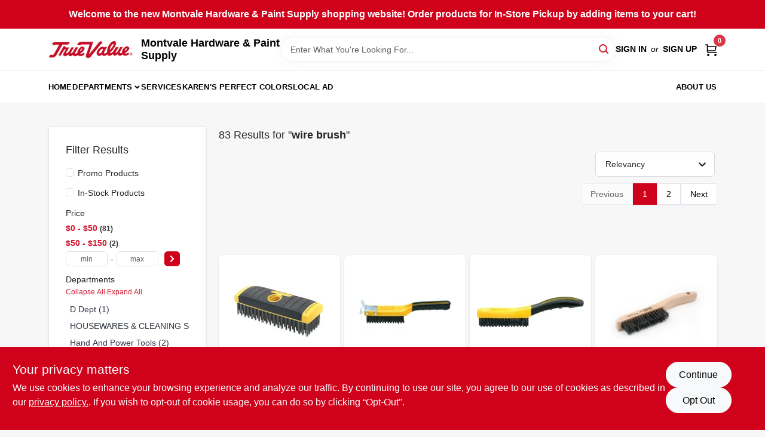

--- FILE ---
content_type: application/javascript
request_url: https://static.ezadlive.com/fe/version2906/_app/immutable/chunks/brands.service.07f55987.js
body_size: -278
content:
import{g as s}from"./api.14ba9304.js";class d{constructor(r){this.api=s(r)}getBrands(r,a,t,i){let e={page:r,limit:a,sort:i};return t&&(e.search=t),this.api.get(`brands?${new URLSearchParams(e).toString()}`)}getFilter(){return this.api.get("brands/get-filter")}getBrandById(r){return this.api.get(`brands/brand?param=${r}`)}getVideos(r){return this.api.get(`brands/${r}/videos`)}}export{d as B};


--- FILE ---
content_type: application/javascript
request_url: https://static.ezadlive.com/fe/version2906/_app/immutable/chunks/api.14ba9304.js
body_size: 4461
content:
import{L as a,aH as H,Q as l,ad as C,a9 as K}from"./vendor.2647b69e.js";import{u as P,k as n,N as h,P as W,v as k,w as X,Q as Y}from"./stores.fa3940a7.js";let L=null,D=null;function _(){return!window||!window.dataLayerEz||!a(P)?!1:(L&&window.dataLayerEz.push({storeNumber:L}),!0)}const Z=(e,t)=>{_()&&(window.fbq&&window.fbq("track","AddToCart",{currency:"USD",value:e.price,quantity:t}),window.dataLayerEz.push({ecommerce:null}),window.dataLayerEz.push({event:"add_to_cart",ecommerce:{items:[{item_name:e.title,item_id:e.sku,item_brand:e.brand_name,price:e.price,quantity:t}],value:e.price*t}}),window.dataLayerEz.push({ecommerce:null}),window.dataLayerEz.push({event:"addToCart",ecommerce:{currencyCode:"USD",add:{products:[{name:e.title,id:e.sku,price:e.price,brand:e.brand_name,quantity:1}]}}}),window.gtag&&window.gtag("event","add_to_cart",{currency:"USD",items:[{item_id:e.sku,item_name:e.title,item_brand:e.brand_name,price:e.price,currency:"USD",quantity:t}],value:e.price*t}))},ee=(e,t)=>{_()&&(window.fbq&&window.fbq("trackCustom","Remove From Cart",{currency:"USD",value:e.price,quantity:t}),window.dataLayerEz.push({ecommerce:null}),window.dataLayerEz.push({event:"remove_from_cart",ecommerce:{items:[{item_name:e.title,item_id:e.sku,item_brand:e.brand_name,price:e.price,quantity:t}],value:e.price*t}}),window.dataLayerEz.push({ecommerce:null}),window.dataLayerEz.push({event:"removeFromCart",ecommerce:{currencyCode:"USD",remove:{products:[{name:e.title,id:e.sku,price:e.price,brand:e.brand_name,quantity:t}]}}}),window.gtag&&window.gtag("event","remove_from_cart",{currency:"USD",items:[{item_id:e.sku,item_name:e.title,item_brand:e.brand_name,price:e.price,currency:"USD",quantity:t}],value:e.price*t}))},ke=e=>{if(!_())return;let t=[];e.parcels.forEach(s=>{s.items.forEach(r=>{t.push({item_name:r.title,item_id:r.sku,name:r.title,id:r.sku,price:r.price,quantity:r.quantity})})}),window.dataLayerEz.push({ecommerce:null}),window.dataLayerEz.push({event:"begin_checkout",ecommerce:{affiliation:"Online Store",value:e.total,tax:e.tax_total,shipping:e.shipping_fee,currency:"USD",items:t}}),window.gtag&&window.gtag("event","begin_checkout",{transaction_id:e.id,affiliation:"Online Store",value:e.total,tax:e.tax_total,shipping:e.shipping_fee,currency:"USD",items:t})},Ie=e=>{if(!_())return;let t=[];e.parcels.forEach(s=>{s.items.forEach(r=>{t.push({item_name:r.title,item_id:r.sku,name:r.title,id:r.sku,price:r.price,quantity:r.quantity})})}),window.fbq&&window.fbq("track","Purchase",{currency:"USD",value:e.total,items:t}),window.dataLayerEz.push({ecommerce:null}),window.dataLayerEz.push({event:"purchase",ecommerce:{transaction_id:e.id,affiliation:"Online Store",value:e.total,tax:e.tax_total,shipping:e.shipping_total,currency:"USD",items:t}}),window.gtag&&window.gtag("event","purchase",{transaction_id:e.id,affiliation:"Online Store",value:e.total,tax:e.tax_total,shipping:e.shipping_total,currency:"USD",items:t}),D&&window.gtag&&window.gtag("event","conversion",{send_to:D,value:e.total,currency:"USD",transaction_id:e.id})},be=e=>{_()&&(window.dataLayerEz.push({ecommerce:null}),window.dataLayerEz.push({event:"select_item",ecommerce:{items:[{item_name:e.title,item_id:e.sku,item_brand:e.brand_name,price:e.price}]}}),window.dataLayerEz.push({ecommerce:null}),window.dataLayerEz.push({event:"productClick",ecommerce:{click:{actionField:{},products:[{name:e.title,id:e.sku,price:e.price,brand:e.brand_name}]}}}),window.gtag&&window.gtag("event","select_item",{items:[{item_name:e.title,item_id:e.sku,item_brand:e.brand_name,price:e.price}]}))},Ae=e=>{_()&&(window.dataLayerEz.push({ecommerce:null}),window.dataLayerEz.push({event:"view_item",ecommerce:{items:[{item_name:e.title,item_id:e.sku,item_brand:e.brand_name,price:e.price}],currency:"USD",value:e.price}}),window.dataLayerEz.push({ecommerce:null}),window.dataLayerEz.push({event:"productView",ecommerce:{detail:{products:[{name:e.title,id:e.sku,price:e.price,brand:e.brand_name}]}}}),window.gtag&&window.gtag("event","view_item",{items:[{item_name:e.title,item_id:e.sku,item_brand:e.brand_name,price:e.price}],currency:"USD",value:e.price}))},Ce=e=>{_()&&(window.dataLayerEz.push({ecommerce:null}),window.dataLayerEz.push({event:"view_search_results",ecommerce:{search_term:e}}),window.gtag&&window.gtag("event","view_search_results",{search_term:e}))},Ee=(e,t,s)=>{if(!_())return;const r=s.map(i=>({item_id:i.sku,item_name:i.title,item_brand:i.brand_name,price:i.price}));window.dataLayerEz=window.dataLayerEz||[],window.dataLayerEz.push({event:"view_item_list",ecommerce:{item_list_id:e,item_list_name:t,currency:"USD",items:r}}),window.gtag&&window.gtag("event","view_item_list",{items:r,currency:"USD",item_list_id:e,item_list_name:t})},ze=e=>{!window||!window.dataLayerEz||a(P)&&(L=e,window.gtagez&&window.gtagez("set","user_properties",{store_number:e}))},Le=e=>{!window||!window.dataLayerEz||(D=e)},te=e=>{!window||!window.dataLayerEz||a(P)&&window.gtagez&&window.gtagez("set","user_id",e)},f={emptyCart(){let e=a(w).order_id,t=a(n)?`customer_slug=${a(n).data.customer.slug}`:`device_id=${a(h)}`;return e&&(t+=`&order_id=${e}`),p.get(`empty-cart?${t}`)},doTvrLookup(e){return p.post("truevalue/rewards-lookup",e)},doTvrSignup(e){return p.post("truevalue/rewards-signup",e)},calculateTaxes(e,t,s=null){let r={street1:e.street1,street2:e.street2,zip:e.postal_code,city:e.city,state:e.state,country:e.country=="USA"?"US":e.country,order_type:t,custom_info:s};return a(n)?r.customer_slug=a(n).data.customer.slug:r.device_id=a(h),p.post("calculate-taxes",r)},assignAddress(e,t){const s=t=="delivery"?e.delivery_postal_code:e.postal_code;let r={street1:e.street1,street2:e.street2,zip:s,city:e.city,state:e.state,country:e.country=="USA"?"US":e.country,order_type:t};return a(n)?r.customer_slug=a(n).data.customer.slug:r.device_id=a(h),p.post("assign-address",r)},saveShippingRate(e){let t={custom_shipping:e};return a(n)?t.customer_slug=a(n).data.customer.slug:t.device_id=a(h),p.post("save-shipping-rate",t)},addItem(e,t,s,r=-1,i=null,c=null,o=null){let m={store_product_id:t,quantity:s,special:r,variants:i,email:c,gift_registry_id:o};return a(n)?m.customer_slug=a(n).data.customer.slug:m.device_id=a(h),p.post("add-to-cart",m)},removeItem(e,t=-1,s=null){let r=a(n)?`customer_slug=${a(n).data.customer.slug}`:`device_id=${a(h)}`;return p.delete(`remove-cart-item?store_product_id=${e}&${r}&special_order=${t}`,{data:{variants:s}})},cartDetails(){let e=a(n)?`customer_slug=${a(n).data.customer.slug}`:`device_id=${a(h)}`;return p.get(`cart-parcels?${e}`)},itemsCount(){let e=a(n)?`customer_slug=${a(n).data.customer.slug}`:`device_id=${a(h)}`;return p.get(`count-cart-items?${e}`)},saveCart(){let e=store.state.cart,t=a(n)?`customer_slug=${a(n).data.customer.slug}`:`device_id=${a(h)}`;return p.post(`save-cart?${t}`,e)},updateCart(e){let t=a(n)?`customer_slug=${a(n).data.customer.slug}`:`device_id=${a(h)}`;return p.post(`update-current-cart?${t}`,{id:e})},checkActiveCoupons(){return p.get("check-active-coupons")},shippingQuotes(e){let t=a(n)?`customer_slug=${a(n).data.customer.slug}`:`device_id=${a(h)}`;return p.post(`shipping-quotes?${t}`,e)},getCartProductsById(e){return p.get(`get-cart-products-by-id?order_id=${e}`)},getFiservHash(e){return a(n)?e.customer_slug=a(n).data.customer.slug:e.device_id=a(h),p.post("get-fiserv-hash",e)}},w=l({}),R=l(null),ae=l(0),v=l(!1),se=l(!1),y=H([w],([e])=>e.parcels&&e.parcels.length?e.parcels.find(t=>t.type==="pickup"):[]),B=l([]),E=l(!1),$=l([]),T=l(!1),S=l(null),Q=l({}),x=l(!1),O=l(!1),U=l(!1),re=l(null),ie=l({loyality_lookup_field:"",order_notes:"",tax_exempt:!1,senior_citizen:!1,tvr_number:""}),ne=H([w,R],([e,t])=>e!=null&&e.checkout_types?{pickup:e.checkout_types.includes("pickup"),delivery:e.checkout_types.includes("delivery"),shipping:e.checkout_types.includes("shipping")}:{pickup:t==null?void 0:t.pickup_enabled,delivery:t==null?void 0:t.delivery_enabled,shipping:t==null?void 0:t.shipping_enabled}),oe=H([w],([e])=>{let t=0;if(e){if(e.parcels&&e.parcels.length){const s=e.parcels.find(o=>o.type==="pickup"),r=e.parcels.filter(o=>o.type==="special");let i=[];r&&r.length&&r.forEach(o=>{o.items&&o.items.length&&(i=[...i,...o.items])});let c=[];i&&i.length&&(c=[...c,...i]),s&&s.items&&(c=[...c,...s.items]),c.forEach(o=>{t+=o.quantity})}return t}}),ce=({product:e,quantity:t,adding:s=!1,callback:r=()=>{},special:i=-1,settings:c,email:o=null,giftRegistryId:m=null})=>f.addItem(e,e.store_product_id||e.id,t,Number(i),null,o,m).then(async u=>{var g,d;u.status==="success"?(await A(),s?((d=(g=a(c))==null?void 0:g.cart)!=null&&d.useLegacyToastMsg?C.fire({customClass:{container:"add-to-cart-toast-container",popup:"add-to-cart-toast"},toast:!0,position:"top",title:e.title,html:`<div style="width: 100px; height: 100px;" class="mx-auto">
              <img class="object-fit-contain" width="100%" height="100%" src="${e.image_url||"/images/default-img.svg"}" />
            </div>
            Product has been added to cart <a href="/cart" class="btn btn-outline-primary d-flex mt-3 mb-2">Go to checkout</a>`,showConfirmButton:!1,timer:5e3}):r(),Z(e,1)):M(e)):C.fire(u==null?void 0:u.error,"","error"),E.update(()=>!1)}),M=({product:e,special:t=-1})=>(E.set(!0),f.removeItem(e.store_product_id||e.id,Number(t)).then(()=>{ee(e,1),E.set(!1),A()})),A=(e=!0)=>{if(!(a(n)&&a(n).is_admin))return e&&ge.set(1),x.set(!0),f.cartDetails().then(t=>{w.update(()=>t.data),x.set(!1)})},G=async()=>{await f.emptyCart().then(()=>{w.set({})})},le=async(e,t)=>(O.set(!0),await f.assignAddress(e,t).then(s=>(O.set(!1),s))),ue=async e=>{var s;const t=a(w);if((s=t==null?void 0:t.coupons)!=null&&s.length){U.set(!0);try{const r=await f.saveShippingRate(e);return A(!1),r}catch(r){console.error(r)}finally{U.set(!1)}}},de=async()=>{(await f.saveCart()).data.status=="success"&&C({title:"Cart Saved",html:"Cart saved successfully. Do you want to continue adding items to this cart, or clear it?",icon:"success",showCancelButton:!0,cancelButtonText:"Continue Shopping",confirmButtonText:"Clear"}).then(async t=>{t.value?(await f.emptyCart(),G()):(await f.updateCart(globalThis.cart.order_id),A())})},me=async()=>{if(y==null||y.items==null){v.set(!1);return}$normalItems.items.forEach((e,t)=>{y.update(s=>({...s,items:s.items.map(r=>({...r,is_restricted:!1}))})),v.set(!1)}),$normalItems.items.forEach((e,t)=>{if(e.extra){let s=JSON.parse(e.extra);s.shipping_restrictions&&s.shipping_restrictions!="null"&&s.shipping_restrictions.forEach(r=>{r.city&&r.city!=""&&validatedAddress.city==r.city&&(y.update(i=>({...i,items:i.items.map(c=>({...c,is_restricted:!0}))})),v.set(!0)),r.state&&r.state!=""&&validatedAddress.state==r.state&&(y.update(i=>({...i,items:i.items.map(c=>({...c,is_restricted:!0}))})),v.set(!0)),r.country&&r.country!=""&&validatedAddress.country==r.country&&(y.update(i=>({...i,items:i.items.map(c=>({...c,is_restricted:!0}))})),v.set(!0))})}})},pe=async e=>{if(!(a(B).length==0||a(v)))return T.set(!0),await f.shippingQuotes({customerAddress:a(Q)}).then(t=>{var s;if(t.status==="success"){if($.set(t.quotes),(s=t.quotes)!=null&&s.length||C.fire({icon:"error",showConfirmButton:!0,text:`Error in calculating shipping cost, please contact us${a(e).contact_email?` at ${a(e).contact_email}`:"."}`}),t.quotes.length&&a(S)){let r=!1;$cartShippingQuotes.forEach(i=>{i.carrier==a(S).carrier&&i.service==a(S).service&&(S.set(i),r=!0)}),setTimeout(()=>{r||S.set(null)},200)}return Promise.resolve()}}).finally(()=>{T.set(!1)})},De=Object.freeze(Object.defineProperty({__proto__:null,activeShippingCarriers:B,addToCart:ce,addingToCart:E,assignAddress:le,assigningAddress:O,cart:w,cartFetchingShippingQuotes:T,cartItemCount:oe,cartItemsRestricted:v,cartSelectedShippingQuote:S,cartShippingAddress:Q,cartShippingAddressValidated:se,cartShippingQuotes:$,cartTotals:ae,checkItemsRestriction:me,customCheckoutInfo:ie,emptyCart:G,fetchCartItemsDetails:A,fetchShippingQuotes:pe,fetchingCartItems:x,fgsfxh:R,fulfillmentMethods:ne,normalItems:y,recurringOrder:re,removeFromCart:M,saveCurrentCart:de,saveShippingRate:ue,savingShippingRate:U},Symbol.toStringTag,{value:"Module"})),j=l({}),F=l({address:"",address2:"",postal_code:"",city:"",state:"",country:"USA"}),Te=l(0),xe=l("website"),q=l({}),ge=l(1),Oe=l(!1),he=e=>{j.update(t=>({...t,...e})),localStorage.setItem("address",JSON.stringify(a(j)))},fe=e=>{F.update(t=>({...t,...e})),localStorage.setItem("billingAddress",JSON.stringify(a(F)))};typeof localStorage<"u"&&(q.set(localStorage.getItem("memberInfo")?JSON.parse(localStorage.getItem("memberInfo")):{}),q.subscribe(e=>{localStorage.setItem("memberInfo",JSON.stringify(e))}));const N={login(e){var m,u;this.setLocalStorageAuthData(e),this.setAuthHeader(),n.set(e);const{first_name:t,last_name:s,telephone:r,email:i,receive_sms:c,receive_marketing:o}=(u=(m=a(n))==null?void 0:m.data)==null?void 0:u.customer;q.set({first_name:t,last_name:s,telephone:r,email:i,receive_sms:c,receive_marketing:o})},logout(){localStorage.removeItem("user"),localStorage.removeItem("memberInfo"),localStorage.removeItem("token"),localStorage.removeItem("master-login"),sessionStorage.removeItem("user"),sessionStorage.removeItem("token"),sessionStorage.removeItem("page-id"),this.initDeviceId(),this.setAuthHeader(!0)},setLocalStorageAuthData(e){var t,s,r;if(localStorage.setItem("token",e.access_token),localStorage.setItem("user",JSON.stringify(e)),(r=(s=(t=e==null?void 0:e.data)==null?void 0:t.customer)==null?void 0:s.customer_addresses)!=null&&r.length){let i=e.data.customer.customer_addresses.find(o=>o.is_billing_address!=1);i&&he(this.prepareAddress(i));let c=e.data.customer.customer_addresses.find(o=>o.is_billing_address==1);c&&fe(this.prepareAddress(c))}},prepareAddress(e){return{street1:e==null?void 0:e.address,street2:e==null?void 0:e.address2,city:e==null?void 0:e.city,state:e==null?void 0:e.state,delivery_postal_code:e==null?void 0:e.postal_code,country:e==null?void 0:e.country,postal_code:e==null?void 0:e.postal_code,zip:e==null?void 0:e.postal_code,address:e==null?void 0:e.address}},setSessionStorageAuthData(e){sessionStorage.setItem("token",e.access_token),sessionStorage.setItem("user",JSON.stringify(e))},setAuthHeader(e=!1){},initStoreAuth(){if(typeof localStorage>"u")return;const e=JSON.parse(localStorage.getItem("user")||sessionStorage.getItem("user"));this.initDeviceId(),e?(this.setAuthHeader(),n.set(e)):this.setAuthHeader(!0)},initDeviceId(){if(typeof localStorage>"u")return;let e=localStorage.getItem("device_id")||this.generateDeviceId();h.update(()=>e),localStorage.setItem("device_id",e),te(e)},checkLocalStorage(){if(typeof localStorage>"u")return;const e=JSON.parse(localStorage.getItem("user"))||JSON.parse(sessionStorage.getItem("user"));return e&&this.setAuthHeader(),e},updateUserInLocalStorage(e){typeof localStorage>"u"||localStorage.setItem("user",JSON.stringify(e))},checkAuthStatus(){return this.checkLocalStorage()?a(n):!1},generateDeviceId(){let e="",t="ABCDEFGHIJKLMNOPQRSTUVWXYZabcdefghijklmnopqrstuvwxyz0123456789";for(let s=0;s<10;s++)e+=t.charAt(Math.floor(Math.random()*t.length));return e}},Ue=Object.freeze(Object.defineProperty({__proto__:null,default:N},Symbol.toStringTag,{value:"Module"})),_e=!1,we=(e,t)=>{const s=typeof window<"u"?localStorage.getItem("selectedStore")||sessionStorage.getItem("selectedStore"):null;return s&&(t.headers={...t.headers,"Store-Id":s}),a(h)&&(t.headers={...t.headers,"Device-Id":a(h)}),{url:e,options:t}},ye=async e=>{if(!e.ok)throw new Error(`HTTP error! Status: ${e.status}`);return await e.json()},I=async(e,t,s={},r={})=>{const i=V(),c=X.clientGet(),o=Y.clientGet();e=e||{}.NEWAPI_BASE||"https://api.ezadlive.com";let m={Accept:"application/json","Content-Type":"application/json","Business-Slug":c,"Access-Control-Allow-Origin":"*","Cache-Control":"public, max-age=31536000, immutable"};i&&i.length>11&&(m.Authorization=i),o&&(m["Ez-Auth"]=o),s.headers={...m,...r};const{url:u,options:g}=we(t,s);e=e.replace(/\/+$/,"")+"/";try{const d=await fetch(`${e}${u}`,g);if(!d.ok){const b=await d.json();throw b.statusCode=d.status,b}return await ye(d)}catch(d){throw d.statusCode===401&&N.checkAuthStatus()&&(N.logout(),window.location.href="/login"),d}},V=e=>typeof window<"u"?`${e?"":"Bearer "}${window.sessionStorage.getItem("token")||window.localStorage.getItem("token")}`:"",p={post:async(e,t={},s)=>I(a(k).modern,e,{body:JSON.stringify(t),method:"POST"},s),get:async(e,t={},s)=>I(a(k).modern,e,{...t,method:"GET"},s),delete:async(e,t={},s)=>I(a(k).modern,e,{...t,method:"DELETE"},s)},qe={post:async(e,t={},s)=>I(a(k).modern,e,{body:JSON.stringify(t),method:"POST"},s),get:async(e,t={},s)=>I(a(k).modern,e,{...t,method:"GET"},s),delete:async(e,t={},s)=>I(a(k).modern,e,{...t,method:"DELETE"},s)};function Ne(e=null){const t=e?null:W();let s=e?e.host:a(t.host);s=s.replace(/\/+$/,"")+"/";let r=e?e.authHeader:a(t.authHeader);e?e.originalIp:a(t.originalIp),e?e.originalHost:a(t.originalHost),e?e.originalAgent:a(t.originalAgent);const i=e?e.businessSlug:a(t.businessSlug),c=V();if(!s)return;const o={Accept:"application/json","Content-Type":"application/json","Business-Slug":i,"Access-Control-Allow-Origin":"*","Cache-Control":"public, max-age=31536000, immutable"};c&&c.length>11&&(o.Authorization=c),r&&(o["Ez-Auth"]=r);const m=async function(u,g,d={}){g=g||{},o["Store-Id"]=e?e.selectedStore:a(t.selectedStore),g.headers={...o,...d};try{const z=Date.now(),b=await fetch(s+u,g),J=await b.json();return b.ok||console.error(J),J}catch(z){return console.error(u,o,z),{ok:!1,success:!1,status:"error",error:"server error"}}};return{post:async(u,g={},d={})=>m(u,{body:JSON.stringify(g),method:"POST"},d),get:async(u,g={},d={})=>m(u,{...g,method:"GET"},d),delete:async(u,g={},d={})=>m(u,{...g,method:"DELETE"},d),settings:e?e.settings:a(t.settings)}}export{ze as A,Te as B,le as C,A as D,re as E,xe as F,ae as G,S as H,F as I,T as J,Ie as K,ue as L,x as M,O as N,ke as O,E as P,V as Q,M as R,G as S,fe as T,De as U,Ue as V,p as a,N as b,Le as c,j as d,ie as e,qe as f,Ne as g,Ae as h,be as i,Ce as j,Ee as k,w as l,oe as m,ne as n,ge as o,f as p,ce as q,q as r,Oe as s,v as t,he as u,$ as v,B as w,se as x,Q as y,pe as z};


--- FILE ---
content_type: application/javascript
request_url: https://static.ezadlive.com/fe/version2906/_app/immutable/chunks/main-footer.c84d3e4f.js
body_size: 13766
content:
import{S as wt,i as Et,s as Dt,j as I,p as F,a as P,k as S,l as $,q as Y,g as c,c as H,m as f,b,E as g,r as re,f as p,u as q,t as k,d as G,H as _e,y as Q,z as X,A as y,B as x,N as le,O as ne,D as he,C as ae,e as fe,w as St,n as ge,a0 as ve,R as se,a7 as me,a1 as Ie,ag as Se,I as ke,J as be}from"./vendor.2647b69e.js";import{b as Ct,s as It,H as zt,G as Vt,a as Mt,x as Tt,c as Lt}from"./stores.fa3940a7.js";import{L as ie}from"./link.11a692bc.js";import{D as Bt}from"./document-modal.b5233e02.js";import{f as ze}from"./utils.b03e6565.js";import{t as Ve}from"./truevalue.45333817.js";const Nt=""+new URL("../assets/ssl-icon.9843051a.svg",import.meta.url).href;function Me(s){let e,n;return e=new ie({props:{href:s[2].facebook_link,class:"mx-2 text-capitalize",target:"_blank",rel:"noopener noreferrer","aria-label":"Facebook (opens in a new tab)",$$slots:{default:[jt]},$$scope:{ctx:s}}}),{c(){Q(e.$$.fragment)},l(t){X(e.$$.fragment,t)},m(t,l){y(e,t,l),n=!0},p(t,l){const i={};l&4&&(i.href=t[2].facebook_link),l&32&&(i.$$scope={dirty:l,ctx:t}),e.$set(i)},i(t){n||(p(e.$$.fragment,t),n=!0)},o(t){k(e.$$.fragment,t),n=!1},d(t){x(e,t)}}}function jt(s){let e,n,t,l="facebook logo";return{c(){e=le("svg"),n=le("path"),t=I("span"),t.textContent=l,this.h()},l(i){e=ne(i,"svg",{width:!0,fill:!0,viewBox:!0,xmlns:!0,"aria-label":!0});var r=$(e);n=ne(r,"path",{d:!0,fill:!0}),$(n).forEach(c),r.forEach(c),t=S(i,"SPAN",{class:!0,"data-svelte-h":!0}),he(t)!=="svelte-dhv8zy"&&(t.textContent=l),this.h()},h(){f(n,"d","m2.9804 0h-0.13595c-0.39738 0-0.78431 0.072118-1.1399 0.22666-0.3451 0.15454-0.65883 0.36059-0.90981 0.62846-0.25098 0.24726-0.43922 0.54604-0.58562 0.87572-0.13595 0.32969-0.20915 0.69028-0.20915 1.0818v10.303c0 0.4018 0.073203 0.7727 0.23006 1.1126 0.15686 0.34 0.36601 0.6491 0.63791 0.917 0.26144 0.2678 0.56471 0.4739 0.92027 0.6284 0.35555 0.1546 0.73202 0.2267 1.1399 0.2267h5.6366v-6.1816h-2.1333v-2.4108h2.1124v-1.9163c0-0.42241 0.0732-0.81391 0.23007-1.1848 0.15686-0.37089 0.36601-0.70058 0.6379-0.98905 0.28236-0.26787 0.60654-0.47392 0.97254-0.62846s0.7634-0.22666 1.1713-0.22666h1.9973v2.1739h-1.2444c-0.0209-0.0103-0.0523-0.02061-0.0837-0.02061h-0.1045c-0.1569 0-0.3138 0.03091-0.4602 0.08242-0.1464 0.05152-0.2719 0.13394-0.3869 0.24727-0.0627 0.09272-0.115 0.20605-0.1569 0.33998-0.0418 0.13394-0.0627 0.26787-0.0627 0.40181v1.6381h2.4471l-0.3138 2.3902h-2.1333v6.1919h1.8928c0.8471 0 1.5686-0.2988 2.1647-0.8861 0.5961-0.5872 0.8889-1.3084 0.8889-2.1326v-10.004c0-0.4018-0.0732-0.7727-0.2301-1.123-0.1568-0.35029-0.366-0.64906-0.6379-0.90663-0.2614-0.26787-0.5647-0.47392-0.9202-0.62846-0.3556-0.15454-0.7321-0.22666-1.1399-0.22666h-10.092z"),f(n,"fill","currentColor"),f(e,"width","20"),f(e,"fill","none"),f(e,"viewBox","0 0 16 16"),f(e,"xmlns","http://www.w3.org/2000/svg"),f(e,"aria-label","facebook logo"),f(t,"class","sr-only svelte-7w5xwk")},m(i,r){b(i,e,r),g(e,n),b(i,t,r)},p:ae,d(i){i&&(c(e),c(t))}}}function Te(s){let e,n;return e=new ie({props:{href:s[2].twitter_link,class:"mx-2 text-capitalize",target:"_blank",rel:"noopener noreferrer","aria-label":"Twitter (opens in a new tab)",$$slots:{default:[At]},$$scope:{ctx:s}}}),{c(){Q(e.$$.fragment)},l(t){X(e.$$.fragment,t)},m(t,l){y(e,t,l),n=!0},p(t,l){const i={};l&4&&(i.href=t[2].twitter_link),l&32&&(i.$$scope={dirty:l,ctx:t}),e.$set(i)},i(t){n||(p(e.$$.fragment,t),n=!0)},o(t){k(e.$$.fragment,t),n=!1},d(t){x(e,t)}}}function At(s){let e,n,t,l="twitter logo";return{c(){e=le("svg"),n=le("path"),t=I("span"),t.textContent=l,this.h()},l(i){e=ne(i,"svg",{width:!0,fill:!0,viewBox:!0,xmlns:!0,"aria-label":!0});var r=$(e);n=ne(r,"path",{d:!0,fill:!0}),$(n).forEach(c),r.forEach(c),t=S(i,"SPAN",{class:!0,"data-svelte-h":!0}),he(t)!=="svelte-rcjyst"&&(t.textContent=l),this.h()},h(){f(n,"d","m13.326 4.9884c-0.156 0.21733-0.3329 0.42432-0.5306 0.62095-0.1976 0.19664-0.4057 0.37258-0.645 0.52782v0.30013c0 0.6313-0.0832 1.2419-0.26 1.8215-0.1769 0.57956-0.4266 1.1177-0.7595 1.6145-0.1664 0.25878-0.3641 0.49678-0.5617 0.72448-0.2081 0.2277-0.4266 0.445-0.65543 0.6416-0.26007 0.2174-0.53056 0.414-0.83225 0.5796s-0.60338 0.3105-0.92587 0.414c-0.34331 0.1345-0.69701 0.238-1.0819 0.3001-0.37451 0.0724-0.75943 0.1035-1.1547 0.1035-0.62419 0-1.2172-0.0932-1.7893-0.2691-0.57217-0.1863-1.0923-0.4243-1.5501-0.7245h0.56177c0.50976 0 0.9987-0.0827 1.4668-0.2587 0.46814-0.1656 0.87386-0.4036 1.2484-0.6934-0.24968 0-0.47855-0.0414-0.68661-0.1242-0.21846-0.0828-0.40572-0.1966-0.57217-0.3312-0.16645-0.1345-0.3329-0.28973-0.46814-0.47602s-0.23927-0.39327-0.31209-0.61061h0.91547c-0.23927-0.0621-0.46814-0.15524-0.68661-0.28978-0.20806-0.13454-0.39531-0.28978-0.53056-0.47607-0.16645-0.19663-0.30169-0.41397-0.40572-0.64165-0.10403-0.23804-0.14564-0.48642-0.14564-0.7555l-0.02081-0.0207c0.15605 0.07245 0.3225 0.13454 0.48895 0.17594s0.3433 0.06209 0.53056 0.06209c-0.28089-0.17593-0.49935-0.42432-0.6762-0.73479-0.16645-0.31048-0.24968-0.64166-0.24968-0.99354v-0.05174c0-0.19664 0.03121-0.38293 0.09363-0.55886 0.05201-0.18629 0.13524-0.36223 0.22887-0.51747 0.55136 0.65201 1.2172 1.1798 2.0078 1.5834s1.6541 0.62096 2.58 0.67271c-0.0208-0.07245-0.04161-0.14489-0.05201-0.22769-0.0104-0.07244-0.0104-0.15524-0.0104-0.24838 0-0.61061 0.21846-1.1177 0.63458-1.542 0.42653-0.42432 0.93629-0.6313 1.5396-0.6313 0.3121 0 0.6138 0.06209 0.8739 0.18629 0.2705 0.12419 0.5097 0.28978 0.7178 0.49676 0.2601-0.05175 0.4993-0.11384 0.7282-0.20698 0.2289-0.09315 0.4473-0.19664 0.645-0.30013-0.0728 0.25873-0.1872 0.48641-0.3433 0.70375-0.156 0.21733-0.3537 0.38292-0.5826 0.51746l1.238-0.38292v0.0207h-0.0104zm2.6528-2.0388c0-0.41397-0.0832-0.7969-0.2497-1.1591-0.1664-0.36223-0.3953-0.67271-0.6866-0.93144-0.2601-0.26908-0.5618-0.47607-0.9155-0.63131-0.3433-0.15524-0.7282-0.22768-1.1235-0.22768h-10.174c-0.39532 0-0.78024 0.072445-1.1339 0.22768-0.35371 0.15524-0.6554 0.36222-0.90507 0.63131-0.24968 0.24838-0.43693 0.54851-0.58258 0.87969-0.13524 0.33118-0.20806 0.6934-0.20806 1.0867v10.256c0 0.4036 0.072822 0.7762 0.22887 1.1281 0.15605 0.3518 0.36411 0.6623 0.63459 0.9314 0.26008 0.2587 0.56177 0.4657 0.91547 0.621 0.35371 0.1552 0.72822 0.238 1.1339 0.238h10.049c0.8426 0 1.5605-0.3001 2.1534-0.89 0.593-0.5899 0.8843-1.304 0.8843-2.1423v-10.018h-0.0208z"),f(n,"fill","currentColor"),f(e,"width","20"),f(e,"fill","none"),f(e,"viewBox","0 0 16 16"),f(e,"xmlns","http://www.w3.org/2000/svg"),f(e,"aria-label","twitter logo"),f(t,"class","sr-only svelte-7w5xwk")},m(i,r){b(i,e,r),g(e,n),b(i,t,r)},p:ae,d(i){i&&(c(e),c(t))}}}function Le(s){let e,n;return e=new ie({props:{href:s[2].instagram_link,class:"mx-2 text-capitalize",target:"_blank",rel:"noopener noreferrer","aria-label":"Instagram (opens in a new tab)",$$slots:{default:[Pt]},$$scope:{ctx:s}}}),{c(){Q(e.$$.fragment)},l(t){X(e.$$.fragment,t)},m(t,l){y(e,t,l),n=!0},p(t,l){const i={};l&4&&(i.href=t[2].instagram_link),l&32&&(i.$$scope={dirty:l,ctx:t}),e.$set(i)},i(t){n||(p(e.$$.fragment,t),n=!0)},o(t){k(e.$$.fragment,t),n=!1},d(t){x(e,t)}}}function Pt(s){let e,n,t,l="instagram logo";return{c(){e=le("svg"),n=le("path"),t=I("span"),t.textContent=l,this.h()},l(i){e=ne(i,"svg",{width:!0,fill:!0,viewBox:!0,xmlns:!0,"aria-label":!0});var r=$(e);n=ne(r,"path",{d:!0,fill:!0}),$(n).forEach(c),r.forEach(c),t=S(i,"SPAN",{class:!0,"data-svelte-h":!0}),he(t)!=="svelte-q5h09o"&&(t.textContent=l),this.h()},h(){f(n,"d","m8 1.442c2.136 0 2.3893 8e-3 3.2333 0.04667 2.168 0.09866 3.1807 1.1273 3.2794 3.2793 0.0386 0.84333 0.046 1.0967 0.046 3.2327 0 2.1366-8e-3 2.3893-0.046 3.2326-0.0994 2.15-1.1094 3.1807-3.2794 3.2794-0.844 0.0386-1.096 0.0466-3.2333 0.0466-2.136 0-2.3893-8e-3 -3.2327-0.0466-2.1733-0.0994-3.1807-1.1327-3.2793-3.28-0.03867-0.8434-0.04667-1.096-0.04667-3.2327 0-2.136 0.00867-2.3887 0.04667-3.2327 0.09933-2.1513 1.1093-3.1807 3.2793-3.2793 0.844-0.038 1.0967-0.046 3.2327-0.046zm0-1.442c-2.1727 0-2.4447 0.0093333-3.298 0.048-2.9053 0.13333-4.52 1.7453-4.6533 4.6533-0.039333 0.854-0.048667 1.126-0.048667 3.2987 0 2.1727 0.0093333 2.4453 0.048 3.2987 0.13333 2.9053 1.7453 4.52 4.6533 4.6533 0.854 0.0387 1.126 0.048 3.2987 0.048 2.1727 0 2.4453-0.0093 3.2987-0.048 2.9026-0.1333 4.5213-1.7453 4.6526-4.6533 0.0394-0.8534 0.0487-1.126 0.0487-3.2987 0-2.1727-0.0093-2.4447-0.048-3.298-0.1307-2.9027-1.7447-4.52-4.6527-4.6533-0.854-0.039333-1.1266-0.048667-3.2993-0.048667zm0 3.892c-2.2687 0-4.108 1.8393-4.108 4.108 0 2.2687 1.8393 4.1087 4.108 4.1087 2.2687 0 4.108-1.8394 4.108-4.1087 0-2.2687-1.8393-4.108-4.108-4.108zm0 6.7747c-1.4727 0-2.6667-1.1934-2.6667-2.6667 0-1.4727 1.194-2.6667 2.6667-2.6667s2.6667 1.194 2.6667 2.6667c0 1.4733-1.194 2.6667-2.6667 2.6667zm4.2707-7.8967c-0.5307 0-0.9607 0.43-0.9607 0.96s0.43 0.96 0.9607 0.96c0.53 0 0.9593-0.43 0.9593-0.96s-0.4293-0.96-0.9593-0.96z"),f(n,"fill","currentColor"),f(e,"width","20"),f(e,"fill","none"),f(e,"viewBox","0 0 16 16"),f(e,"xmlns","http://www.w3.org/2000/svg"),f(e,"aria-label","insta logo"),f(t,"class","sr-only svelte-7w5xwk")},m(i,r){b(i,e,r),g(e,n),b(i,t,r)},p:ae,d(i){i&&(c(e),c(t))}}}function Be(s){let e,n;return e=new ie({props:{href:s[2].youtube_link,class:"mx-2 text-capitalize",target:"_blank",rel:"noopener noreferrer","aria-label":"Youtube (opens in a new tab)",$$slots:{default:[Ht]},$$scope:{ctx:s}}}),{c(){Q(e.$$.fragment)},l(t){X(e.$$.fragment,t)},m(t,l){y(e,t,l),n=!0},p(t,l){const i={};l&4&&(i.href=t[2].youtube_link),l&32&&(i.$$scope={dirty:l,ctx:t}),e.$set(i)},i(t){n||(p(e.$$.fragment,t),n=!0)},o(t){k(e.$$.fragment,t),n=!1},d(t){x(e,t)}}}function Ht(s){let e,n,t,l="youtube logo";return{c(){e=le("svg"),n=le("path"),t=I("span"),t.textContent=l,this.h()},l(i){e=ne(i,"svg",{width:!0,fill:!0,viewBox:!0,xmlns:!0});var r=$(e);n=ne(r,"path",{d:!0,fill:!0}),$(n).forEach(c),r.forEach(c),t=S(i,"SPAN",{class:!0,"data-svelte-h":!0}),he(t)!=="svelte-1jexj0r"&&(t.textContent=l),this.h()},h(){f(n,"d","m15.724 2.2178c-0.1959-0.85091-0.8919-1.4787-1.7297-1.5723-1.9841-0.22148-3.9923-0.22264-5.9912-0.22148-1.9993-0.001157-4.0078 0-5.9919 0.22148-0.83736 0.093646-1.5329 0.72142-1.7287 1.5723-0.27879 1.2118-0.28193 2.5346-0.28193 3.7822 0 1.2476 0 2.5702 0.27879 3.7819 0.19555 0.85076 0.89121 1.4786 1.7291 1.5724 1.9839 0.2216 3.9923 0.2228 5.9916 0.2216 1.9996 0.0012 4.0075 0 5.9912-0.2216 0.8374-0.0937 1.5336-0.7214 1.7295-1.5724 0.2789-1.2118 0.2799-2.5344 0.2799-3.7819 0-1.2476 0.0023-2.5704-0.2765-3.7822zm-9.7883 6.2656v-5.2913c1.6957 0.88477 3.3802 1.7636 5.0867 2.6538-1.7012 0.88229-3.3865 1.7558-5.0867 2.6375z"),f(n,"fill","currentColor"),f(e,"width","20"),f(e,"fill","none"),f(e,"viewBox","0 0 16 12"),f(e,"xmlns","http://www.w3.org/2000/svg"),f(t,"class","sr-only svelte-7w5xwk")},m(i,r){b(i,e,r),g(e,n),b(i,t,r)},p:ae,d(i){i&&(c(e),c(t))}}}function Ne(s){let e,n;return e=new ie({props:{href:s[2].linkedin_link,class:"mx-2 text-capitalize",target:"_blank",rel:"noopener noreferrer","aria-label":"LinkedIn (opens in a new tab)",$$slots:{default:[Ot]},$$scope:{ctx:s}}}),{c(){Q(e.$$.fragment)},l(t){X(e.$$.fragment,t)},m(t,l){y(e,t,l),n=!0},p(t,l){const i={};l&4&&(i.href=t[2].linkedin_link),l&32&&(i.$$scope={dirty:l,ctx:t}),e.$set(i)},i(t){n||(p(e.$$.fragment,t),n=!0)},o(t){k(e.$$.fragment,t),n=!1},d(t){x(e,t)}}}function Ot(s){let e,n,t,l="linkedin logo";return{c(){e=le("svg"),n=le("path"),t=I("span"),t.textContent=l,this.h()},l(i){e=ne(i,"svg",{width:!0,viewBox:!0,xmlns:!0});var r=$(e);n=ne(r,"path",{d:!0,fill:!0}),$(n).forEach(c),r.forEach(c),t=S(i,"SPAN",{class:!0,"data-svelte-h":!0}),he(t)!=="svelte-1smpwl8"&&(t.textContent=l),this.h()},h(){f(n,"d","m19.167 0h-18.333c-0.5 0-0.83333 0.33333-0.83333 0.83333v18.333c0 0.5 0.33333 0.83333 0.83333 0.83333h18.333c0.5 0 0.83333-0.33333 0.83333-0.83333v-18.333c0-0.5-0.33333-0.83333-0.83333-0.83333zm-13.25 17.083h-2.9167v-9.5833h3v9.5833h-0.083333zm-1.5-10.917c-0.91667 0-1.75-0.75-1.75-1.75 0-0.91667 0.75-1.75 1.75-1.75 0.91667 0 1.75 0.75 1.75 1.75s-0.75 1.75-1.75 1.75zm12.667 10.917h-3v-4.6667c0-1.0833 0-2.5-1.5-2.5-1.5833 0-1.75 1.1667-1.75 2.4167v4.75h-3v-9.5833h2.8333v1.3333c0.41667-0.75 1.3333-1.5 2.8333-1.5 3 0 3.5833 2 3.5833 4.5833v5.1667z"),f(n,"fill","currentColor"),f(e,"width","20"),f(e,"viewBox","0 0 22 20"),f(e,"xmlns","http://www.w3.org/2000/svg"),f(t,"class","sr-only svelte-7w5xwk")},m(i,r){b(i,e,r),g(e,n),b(i,t,r)},p:ae,d(i){i&&(c(e),c(t))}}}function je(s){let e,n;return e=new ie({props:{href:s[2].pinterest_link,class:"mx-2 text-capitalize",target:"_blank",rel:"noopener noreferrer","aria-label":"Pintrest (opens in a new tab)",$$slots:{default:[Rt]},$$scope:{ctx:s}}}),{c(){Q(e.$$.fragment)},l(t){X(e.$$.fragment,t)},m(t,l){y(e,t,l),n=!0},p(t,l){const i={};l&4&&(i.href=t[2].pinterest_link),l&32&&(i.$$scope={dirty:l,ctx:t}),e.$set(i)},i(t){n||(p(e.$$.fragment,t),n=!0)},o(t){k(e.$$.fragment,t),n=!1},d(t){x(e,t)}}}function Rt(s){let e,n,t,l="printrest logo";return{c(){e=le("svg"),n=le("path"),t=I("span"),t.textContent=l,this.h()},l(i){e=ne(i,"svg",{width:!0,fill:!0,viewBox:!0,xmlns:!0,"aria-label":!0});var r=$(e);n=ne(r,"path",{d:!0,fill:!0}),$(n).forEach(c),r.forEach(c),t=S(i,"SPAN",{class:!0,"data-svelte-h":!0}),he(t)!=="svelte-qiaw03"&&(t.textContent=l),this.h()},h(){f(n,"d","m8 0c-4.4181 0-8 3.5819-8 8 0 3.3909 2.107 6.2881 5.0831 7.4535-0.07243-0.6321-0.13169-1.6066 0.02633-2.2979 0.14486-0.6256 0.93498-3.977 0.93498-3.977s-0.23703-0.48066-0.23703-1.1852c0-1.1128 0.64526-1.9424 1.4486-1.9424 0.68477 0 1.014 0.51358 1.014 1.1259 0 0.68478-0.43457 1.7119-0.66502 2.6667-0.19095 0.79668 0.40164 1.4486 1.1852 1.4486 1.4222 0 2.5152-1.5012 2.5152-3.6609 0-1.916-1.3761-3.2527-3.3448-3.2527-2.2782 0-3.6148 1.7054-3.6148 3.47 0 0.68477 0.26337 1.4222 0.59259 1.8239 0.06585 0.07901 0.07243 0.15144 0.05268 0.23045-0.05926 0.25022-0.19753 0.79672-0.22387 0.90862-0.03292 0.1449-0.11852 0.1778-0.26996 0.1054-1.0008-0.4675-1.6263-1.9227-1.6263-3.1013 0-2.5218 1.8304-4.8395 5.2872-4.8395 2.772 0 4.9317 1.9753 4.9317 4.6222 0 2.7588-1.7383 4.9778-4.1481 4.9778-0.80987 0-1.5737-0.4214-1.8304-0.9218 0 0-0.40164 1.5276-0.50041 1.9029-0.17778 0.6979-0.66502 1.5671-0.99424 2.1004 0.75062 0.2305 1.5407 0.3556 2.3704 0.3556 4.4181 0 8-3.5819 8-8 0.0132-4.4313-3.5687-8.0132-7.9868-8.0132z"),f(n,"fill","currentColor"),f(e,"width","20"),f(e,"fill","none"),f(e,"viewBox","0 0 16 16"),f(e,"xmlns","http://www.w3.org/2000/svg"),f(e,"aria-label","pintrest logo"),f(t,"class","sr-only svelte-7w5xwk")},m(i,r){b(i,e,r),g(e,n),b(i,t,r)},p:ae,d(i){i&&(c(e),c(t))}}}function Ae(s){let e,n;return e=new ie({props:{href:s[2].tiktok_link,class:"mx-2 text-capitalize",target:"_blank",rel:"noopener noreferrer","aria-label":"Tiktok (opens in a new tab)",$$slots:{default:[Ft]},$$scope:{ctx:s}}}),{c(){Q(e.$$.fragment)},l(t){X(e.$$.fragment,t)},m(t,l){y(e,t,l),n=!0},p(t,l){const i={};l&4&&(i.href=t[2].tiktok_link),l&32&&(i.$$scope={dirty:l,ctx:t}),e.$set(i)},i(t){n||(p(e.$$.fragment,t),n=!0)},o(t){k(e.$$.fragment,t),n=!1},d(t){x(e,t)}}}function Ft(s){let e,n,t,l="tiktok logo";return{c(){e=le("svg"),n=le("path"),t=I("span"),t.textContent=l,this.h()},l(i){e=ne(i,"svg",{width:!0,viewBox:!0,xmlns:!0});var r=$(e);n=ne(r,"path",{d:!0,fill:!0}),$(n).forEach(c),r.forEach(c),t=S(i,"SPAN",{class:!0,"data-svelte-h":!0}),he(t)!=="svelte-r0octc"&&(t.textContent=l),this.h()},h(){f(n,"d","M41 4H9C6.243 4 4 6.243 4 9v32c0 2.757 2.243 5 5 5h32c2.757 0 5-2.243 5-5V9c0-2.757-2.243-5-5-5m-3.994 18.323a7.482 7.482 0 0 1-.69.035 7.492 7.492 0 0 1-6.269-3.388v11.537a8.527 8.527 0 1 1-8.527-8.527c.178 0 .352.016.527.027v4.202c-.175-.021-.347-.053-.527-.053a4.351 4.351 0 1 0 0 8.704c2.404 0 4.527-1.894 4.527-4.298l.042-19.594h4.02a7.488 7.488 0 0 0 6.901 6.685v4.67"),f(n,"fill","currentColor"),f(e,"width","20"),f(e,"viewBox","4 4 45 45"),f(e,"xmlns","http://www.w3.org/2000/svg"),f(t,"class","sr-only svelte-7w5xwk")},m(i,r){b(i,e,r),g(e,n),b(i,t,r)},p:ae,d(i){i&&(c(e),c(t))}}}function Yt(s){let e,n,t,l=(s[1].text.footerConnectText?s[1].text.footerConnectText:"Connect with us")+"",i,r,o,a,h,u,m,_,V,v,A,T=s[2].facebook_link&&Me(s),w=s[2].twitter_link&&Te(s),E=s[2].instagram_link&&Le(s),N=s[2].youtube_link&&Be(s),B=s[2].linkedin_link&&Ne(s),D=s[2].pinterest_link&&je(s),C=s[2].tiktok_link&&Ae(s);return{c(){e=I("div"),n=I("div"),t=I("strong"),i=F(l),r=P(),o=I("div"),T&&T.c(),a=P(),w&&w.c(),h=P(),E&&E.c(),u=P(),N&&N.c(),m=P(),B&&B.c(),_=P(),D&&D.c(),V=P(),C&&C.c(),this.h()},l(M){e=S(M,"DIV",{class:!0});var L=$(e);n=S(L,"DIV",{class:!0});var Z=$(n);t=S(Z,"STRONG",{});var J=$(t);i=Y(J,l),J.forEach(c),Z.forEach(c),r=H(L),o=S(L,"DIV",{class:!0});var K=$(o);T&&T.l(K),a=H(K),w&&w.l(K),h=H(K),E&&E.l(K),u=H(K),N&&N.l(K),m=H(K),B&&B.l(K),_=H(K),D&&D.l(K),V=H(K),C&&C.l(K),K.forEach(c),L.forEach(c),this.h()},h(){f(n,"class","h3 mb-3"),f(o,"class","social ml-1"),f(e,"class",v="col-md-3 "+s[0]+" svelte-7w5xwk")},m(M,L){b(M,e,L),g(e,n),g(n,t),g(t,i),g(e,r),g(e,o),T&&T.m(o,null),g(o,a),w&&w.m(o,null),g(o,h),E&&E.m(o,null),g(o,u),N&&N.m(o,null),g(o,m),B&&B.m(o,null),g(o,_),D&&D.m(o,null),g(o,V),C&&C.m(o,null),A=!0},p(M,[L]){(!A||L&2)&&l!==(l=(M[1].text.footerConnectText?M[1].text.footerConnectText:"Connect with us")+"")&&re(i,l),M[2].facebook_link?T?(T.p(M,L),L&4&&p(T,1)):(T=Me(M),T.c(),p(T,1),T.m(o,a)):T&&(q(),k(T,1,1,()=>{T=null}),G()),M[2].twitter_link?w?(w.p(M,L),L&4&&p(w,1)):(w=Te(M),w.c(),p(w,1),w.m(o,h)):w&&(q(),k(w,1,1,()=>{w=null}),G()),M[2].instagram_link?E?(E.p(M,L),L&4&&p(E,1)):(E=Le(M),E.c(),p(E,1),E.m(o,u)):E&&(q(),k(E,1,1,()=>{E=null}),G()),M[2].youtube_link?N?(N.p(M,L),L&4&&p(N,1)):(N=Be(M),N.c(),p(N,1),N.m(o,m)):N&&(q(),k(N,1,1,()=>{N=null}),G()),M[2].linkedin_link?B?(B.p(M,L),L&4&&p(B,1)):(B=Ne(M),B.c(),p(B,1),B.m(o,_)):B&&(q(),k(B,1,1,()=>{B=null}),G()),M[2].pinterest_link?D?(D.p(M,L),L&4&&p(D,1)):(D=je(M),D.c(),p(D,1),D.m(o,V)):D&&(q(),k(D,1,1,()=>{D=null}),G()),M[2].tiktok_link?C?(C.p(M,L),L&4&&p(C,1)):(C=Ae(M),C.c(),p(C,1),C.m(o,null)):C&&(q(),k(C,1,1,()=>{C=null}),G()),(!A||L&1&&v!==(v="col-md-3 "+M[0]+" svelte-7w5xwk"))&&f(e,"class",v)},i(M){A||(p(T),p(w),p(E),p(N),p(B),p(D),p(C),A=!0)},o(M){k(T),k(w),k(E),k(N),k(B),k(D),k(C),A=!1},d(M){M&&c(e),T&&T.d(),w&&w.d(),E&&E.d(),N&&N.d(),B&&B.d(),D&&D.d(),C&&C.d()}}}function qt(s,e,n){let t,l;const i=Ct.get();_e(s,i,a=>n(2,l=a));const r=It.get();_e(s,r,a=>n(1,t=a));let{class:o=""}=e;return s.$$set=a=>{"class"in a&&n(0,o=a.class)},[o,t,l,i,r]}class Gt extends wt{constructor(e){super(),Et(this,e,qt,Yt,Dt,{class:0})}}function Pe(s,e,n){const t=s.slice();return t[39]=e[n],t[35]=n,t}function He(s,e,n){const t=s.slice();return t[41]=e[n],t[43]=n,t}function Oe(s,e,n){const t=s.slice();return t[44]=e[n],t[35]=n,t}function Re(s,e,n){const t=s.slice();return t[29]=e[n][0],t[30]=e[n][1],t}function Fe(s,e,n){const t=s.slice();return t[48]=e[n].closed,t[49]=e[n].hour,t[35]=n,t}function Ye(s,e,n){const t=s.slice();return t[51]=e[n].day,t[35]=n,t}function qe(s,e,n){const t=s.slice();return t[29]=e[n][0],t[30]=e[n][1],t}function Ge(s,e,n){const t=s.slice();return t[33]=e[n],t[35]=n,t}function Ze(s,e,n){const t=s.slice();return t[36]=e[n],t}function Zt(s){var K;let e,n=s[0]&&(!s[2]||s[2]&&!Number((K=s[2])==null?void 0:K.hideStaticFooter)),t,l,i,r,o,a,h,u,m,_,V,v,A,T,w=n&&We(s),E=s[2]&&s[2].title&&at(s),N=s[2]&&s[2].columns&&s[2].columns.length&&ft(s),B=!s[11]&&ht(s),D=s[2]&&s[2].showSslLogo&&_t(),C=!s[11]&&s[1].navigationLayout!=="secondary"&&mt(s);const M=[cl,fl,al],L=[];function Z(d,R){return d[11]?0:d[5]?1:2}m=Z(s),_=L[m]=M[m](s);let J={selectedDoc:s[8]};return v=new Bt({props:J}),s[24](v),{c(){e=I("footer"),w&&w.c(),t=P(),l=I("div"),i=I("div"),E&&E.c(),r=P(),N&&N.c(),o=P(),B&&B.c(),a=P(),D&&D.c(),h=P(),C&&C.c(),u=P(),_.c(),V=P(),Q(v.$$.fragment),this.h()},l(d){e=S(d,"FOOTER",{id:!0,style:!0,class:!0});var R=$(e);w&&w.l(R),t=H(R),l=S(R,"DIV",{class:!0});var z=$(l);i=S(z,"DIV",{class:!0});var O=$(i);E&&E.l(O),r=H(O),N&&N.l(O),O.forEach(c),o=H(z),B&&B.l(z),a=H(z),D&&D.l(z),h=H(z),C&&C.l(z),u=H(z),_.l(z),z.forEach(c),V=H(R),X(v.$$.fragment,R),R.forEach(c),this.h()},h(){var d;f(i,"class","footer pt-3 mb-4 border-top border-gray mt-5"),f(l,"class","container"),f(e,"id","mainFooter"),ge(e,"background",(d=s[2])!=null&&d.background?s[19](s[2].background):"transparent"),f(e,"class",A=ze(s[6])?"light":""),ve(e,"text-dark",s[11])},m(d,R){b(d,e,R),w&&w.m(e,null),g(e,t),g(e,l),g(l,i),E&&E.m(i,null),g(i,r),N&&N.m(i,null),g(l,o),B&&B.m(l,null),g(l,a),D&&D.m(l,null),g(l,h),C&&C.m(l,null),g(l,u),L[m].m(l,null),g(e,V),y(v,e,null),T=!0},p(d,R){var ee,U;R[0]&5&&(n=d[0]&&(!d[2]||d[2]&&!Number((ee=d[2])==null?void 0:ee.hideStaticFooter))),n?w?(w.p(d,R),R[0]&5&&p(w,1)):(w=We(d),w.c(),p(w,1),w.m(e,t)):w&&(q(),k(w,1,1,()=>{w=null}),G()),d[2]&&d[2].title?E?E.p(d,R):(E=at(d),E.c(),E.m(i,r)):E&&(E.d(1),E=null),d[2]&&d[2].columns&&d[2].columns.length?N?N.p(d,R):(N=ft(d),N.c(),N.m(i,null)):N&&(N.d(1),N=null),d[11]?B&&(q(),k(B,1,1,()=>{B=null}),G()):B?(B.p(d,R),R[0]&2048&&p(B,1)):(B=ht(d),B.c(),p(B,1),B.m(l,a)),d[2]&&d[2].showSslLogo?D||(D=_t(),D.c(),D.m(l,h)):D&&(D.d(1),D=null),!d[11]&&d[1].navigationLayout!=="secondary"?C?(C.p(d,R),R[0]&2050&&p(C,1)):(C=mt(d),C.c(),p(C,1),C.m(l,u)):C&&(q(),k(C,1,1,()=>{C=null}),G());let z=m;m=Z(d),m===z?L[m].p(d,R):(q(),k(L[z],1,1,()=>{L[z]=null}),G(),_=L[m],_?_.p(d,R):(_=L[m]=M[m](d),_.c()),p(_,1),_.m(l,null));const O={};R[0]&256&&(O.selectedDoc=d[8]),v.$set(O),(!T||R[0]&4)&&ge(e,"background",(U=d[2])!=null&&U.background?d[19](d[2].background):"transparent"),(!T||R[0]&64&&A!==(A=ze(d[6])?"light":""))&&f(e,"class",A),(!T||R[0]&2112)&&ve(e,"text-dark",d[11])},i(d){T||(p(w),p(B),p(C),p(_),p(v.$$.fragment,d),T=!0)},o(d){k(w),k(B),k(C),k(_),k(v.$$.fragment,d),T=!1},d(d){d&&c(e),w&&w.d(),E&&E.d(),N&&N.d(),B&&B.d(),D&&D.d(),C&&C.d(),L[m].d(),s[24](null),x(v)}}}function Wt(s){var _,V;let e,n,t,l,i="COPYRIGHT © 2025 EZ-AD - ALL RIGHTS RESERVED.",r,o,a,h=se((V=(_=s[1])==null?void 0:_.footer)==null?void 0:V.modernLocations),u=[];for(let v=0;v<h.length;v+=1)u[v]=vt(Ge(s,h,v));let m=s[10]&&kt(s);return{c(){e=I("footer");for(let v=0;v<u.length;v+=1)u[v].c();n=P(),t=I("div"),l=I("div"),l.textContent=i,r=P(),o=I("div"),m&&m.c(),this.h()},l(v){e=S(v,"FOOTER",{class:!0});var A=$(e);for(let E=0;E<u.length;E+=1)u[E].l(A);n=H(A),t=S(A,"DIV",{class:!0});var T=$(t);l=S(T,"DIV",{"data-svelte-h":!0}),he(l)!=="svelte-16h2bu5"&&(l.textContent=i),r=H(T),o=S(T,"DIV",{});var w=$(o);m&&m.l(w),w.forEach(c),T.forEach(c),A.forEach(c),this.h()},h(){f(t,"class","py-3 text-muted bg-white small"),f(e,"class","text-center")},m(v,A){b(v,e,A);for(let T=0;T<u.length;T+=1)u[T]&&u[T].m(e,null);g(e,n),g(e,t),g(t,l),g(t,r),g(t,o),m&&m.m(o,null),a=!0},p(v,A){var T,w;if(A[0]&2097154){h=se((w=(T=v[1])==null?void 0:T.footer)==null?void 0:w.modernLocations);let E;for(E=0;E<h.length;E+=1){const N=Ge(v,h,E);u[E]?u[E].p(N,A):(u[E]=vt(N),u[E].c(),u[E].m(e,n))}for(;E<u.length;E+=1)u[E].d(1);u.length=h.length}v[10]?m?(m.p(v,A),A[0]&1024&&p(m,1)):(m=kt(v),m.c(),p(m,1),m.m(o,null)):m&&(q(),k(m,1,1,()=>{m=null}),G())},i(v){a||(p(m),a=!0)},o(v){k(m),a=!1},d(v){v&&c(e),me(u,v),m&&m.d()}}}function We(s){var $e,we,Ee,De;let e,n,t,l,i,r,o,a,h,u,m,_,V,v,A,T,w=s[0].hours&&Object.entries(s[0].hours).length>0,E,N,B,D=(($e=s[1].footer)==null?void 0:$e.showLogo)&&Je(s),C=!((we=s[1].footer)!=null&&we.hideBusinessName)&&Ue(s),M=s[0].address&&Ke(s),L=s[0].city&&Qe(s),Z=s[0].state&&Xe(s),J=s[0].zip&&ye(s);const K=[Kt,Ut],d=[];function R(j,W){return j[0].email?0:j[1].business_email?1:-1}~(_=R(s))&&(V=d[_]=K[_](s));let z=((De=(Ee=s[1])==null?void 0:Ee.admin)==null?void 0:De.googleMapDirection)&&xe(s),O=s[0].phone&&et(s),ee=w&&tt(s),U=s[10]&&it(s),te=s[4]&&ot();return{c(){e=I("div"),n=I("div"),t=I("div"),l=I("div"),D&&D.c(),i=P(),C&&C.c(),r=P(),o=I("div"),M&&M.c(),a=P(),L&&L.c(),h=P(),Z&&Z.c(),u=P(),J&&J.c(),m=P(),V&&V.c(),v=P(),z&&z.c(),A=P(),O&&O.c(),T=P(),ee&&ee.c(),E=P(),U&&U.c(),N=P(),te&&te.c(),this.h()},l(j){e=S(j,"DIV",{class:!0});var W=$(e);n=S(W,"DIV",{class:!0});var pe=$(n);t=S(pe,"DIV",{class:!0});var ce=$(t);l=S(ce,"DIV",{class:!0});var oe=$(l);D&&D.l(oe),i=H(oe),C&&C.l(oe),r=H(oe),o=S(oe,"DIV",{class:!0});var ue=$(o);M&&M.l(ue),a=H(ue),L&&L.l(ue),h=H(ue),Z&&Z.l(ue),u=H(ue),J&&J.l(ue),ue.forEach(c),m=H(oe),V&&V.l(oe),v=H(oe),z&&z.l(oe),A=H(oe),O&&O.l(oe),oe.forEach(c),T=H(ce),ee&&ee.l(ce),E=H(ce),U&&U.l(ce),N=H(ce),te&&te.l(ce),ce.forEach(c),pe.forEach(c),W.forEach(c),this.h()},h(){f(o,"class","mb-1"),f(l,"class","col-md-3"),f(t,"class","row"),f(n,"class","static-footer text-center text-lg-start lead"),f(e,"class","container")},m(j,W){b(j,e,W),g(e,n),g(n,t),g(t,l),D&&D.m(l,null),g(l,i),C&&C.m(l,null),g(l,r),g(l,o),M&&M.m(o,null),g(o,a),L&&L.m(o,null),g(o,h),Z&&Z.m(o,null),g(o,u),J&&J.m(o,null),g(l,m),~_&&d[_].m(l,null),g(l,v),z&&z.m(l,null),g(l,A),O&&O.m(l,null),g(t,T),ee&&ee.m(t,null),g(t,E),U&&U.m(t,null),g(t,N),te&&te.m(t,null),B=!0},p(j,W){var ce,oe,ue,Ce;(ce=j[1].footer)!=null&&ce.showLogo?D?(D.p(j,W),W[0]&2&&p(D,1)):(D=Je(j),D.c(),p(D,1),D.m(l,i)):D&&(q(),k(D,1,1,()=>{D=null}),G()),(oe=j[1].footer)!=null&&oe.hideBusinessName?C&&(C.d(1),C=null):C?C.p(j,W):(C=Ue(j),C.c(),C.m(l,r)),j[0].address?M?M.p(j,W):(M=Ke(j),M.c(),M.m(o,a)):M&&(M.d(1),M=null),j[0].city?L?L.p(j,W):(L=Qe(j),L.c(),L.m(o,h)):L&&(L.d(1),L=null),j[0].state?Z?Z.p(j,W):(Z=Xe(j),Z.c(),Z.m(o,u)):Z&&(Z.d(1),Z=null),j[0].zip?J?J.p(j,W):(J=ye(j),J.c(),J.m(o,null)):J&&(J.d(1),J=null);let pe=_;_=R(j),_===pe?~_&&d[_].p(j,W):(V&&(q(),k(d[pe],1,1,()=>{d[pe]=null}),G()),~_?(V=d[_],V?V.p(j,W):(V=d[_]=K[_](j),V.c()),p(V,1),V.m(l,v)):V=null),(Ce=(ue=j[1])==null?void 0:ue.admin)!=null&&Ce.googleMapDirection?z?(z.p(j,W),W[0]&2&&p(z,1)):(z=xe(j),z.c(),p(z,1),z.m(l,A)):z&&(q(),k(z,1,1,()=>{z=null}),G()),j[0].phone?O?(O.p(j,W),W[0]&1&&p(O,1)):(O=et(j),O.c(),p(O,1),O.m(l,null)):O&&(q(),k(O,1,1,()=>{O=null}),G()),W[0]&1&&(w=j[0].hours&&Object.entries(j[0].hours).length>0),w?ee?ee.p(j,W):(ee=tt(j),ee.c(),ee.m(t,E)):ee&&(ee.d(1),ee=null),j[10]?U?(U.p(j,W),W[0]&1024&&p(U,1)):(U=it(j),U.c(),p(U,1),U.m(t,N)):U&&(q(),k(U,1,1,()=>{U=null}),G()),j[4]?te?W[0]&16&&p(te,1):(te=ot(),te.c(),p(te,1),te.m(t,null)):te&&(q(),k(te,1,1,()=>{te=null}),G())},i(j){B||(p(D),p(V),p(z),p(O),p(U),p(te),B=!0)},o(j){k(D),k(V),k(z),k(O),k(U),k(te),B=!1},d(j){j&&c(e),D&&D.d(),C&&C.d(),M&&M.d(),L&&L.d(),Z&&Z.d(),J&&J.d(),~_&&d[_].d(),z&&z.d(),O&&O.d(),ee&&ee.d(),U&&U.d(),te&&te.d()}}}function Je(s){let e,n;return e=new ie({props:{href:s[1].logoLink||"/",class:"brand text-white","aria-label":s[1].businessName+" Home",$$slots:{default:[Jt]},$$scope:{ctx:s}}}),{c(){Q(e.$$.fragment)},l(t){X(e.$$.fragment,t)},m(t,l){y(e,t,l),n=!0},p(t,l){const i={};l[0]&2&&(i.href=t[1].logoLink||"/"),l[0]&2&&(i["aria-label"]=t[1].businessName+" Home"),l[0]&514|l[1]&4194304&&(i.$$scope={dirty:l,ctx:t}),e.$set(i)},i(t){n||(p(e.$$.fragment,t),n=!0)},o(t){k(e.$$.fragment,t),n=!1},d(t){x(e,t)}}}function Jt(s){let e,n,t;return{c(){e=I("img"),this.h()},l(l){e=S(l,"IMG",{src:!0,id:!0,alt:!0,style:!0,width:!0,height:!0,class:!0}),this.h()},h(){Ie(e.src,n=s[1].logo||Ve)||f(e,"src",n),f(e,"id","logo-img"),f(e,"alt",t=s[1].businessName),f(e,"style",s[9]),f(e,"width","100%"),f(e,"height","100%"),f(e,"class","w-70 h-50 svelte-5un36k")},m(l,i){b(l,e,i)},p(l,i){i[0]&2&&!Ie(e.src,n=l[1].logo||Ve)&&f(e,"src",n),i[0]&2&&t!==(t=l[1].businessName)&&f(e,"alt",t),i[0]&512&&f(e,"style",l[9])},d(l){l&&c(e)}}}function Ue(s){let e,n=s[0].name+"",t;return{c(){e=I("div"),t=F(n),this.h()},l(l){e=S(l,"DIV",{class:!0});var i=$(e);t=Y(i,n),i.forEach(c),this.h()},h(){f(e,"class","h2 fw-bold")},m(l,i){b(l,e,i),g(e,t)},p(l,i){i[0]&1&&n!==(n=l[0].name+"")&&re(t,n)},d(l){l&&c(e)}}}function Ke(s){let e,n=s[0].address+"",t;return{c(){e=I("span"),t=F(n),this.h()},l(l){e=S(l,"SPAN",{class:!0});var i=$(e);t=Y(i,n),i.forEach(c),this.h()},h(){f(e,"class","text m-0")},m(l,i){b(l,e,i),g(e,t)},p(l,i){i[0]&1&&n!==(n=l[0].address+"")&&re(t,n)},d(l){l&&c(e)}}}function Qe(s){let e,n=s[0].city+"",t;return{c(){e=I("span"),t=F(n),this.h()},l(l){e=S(l,"SPAN",{class:!0});var i=$(e);t=Y(i,n),i.forEach(c),this.h()},h(){f(e,"class","text m-0")},m(l,i){b(l,e,i),g(e,t)},p(l,i){i[0]&1&&n!==(n=l[0].city+"")&&re(t,n)},d(l){l&&c(e)}}}function Xe(s){let e,n=s[0].state+"",t;return{c(){e=I("span"),t=F(n),this.h()},l(l){e=S(l,"SPAN",{class:!0});var i=$(e);t=Y(i,n),i.forEach(c),this.h()},h(){f(e,"class","text m-0")},m(l,i){b(l,e,i),g(e,t)},p(l,i){i[0]&1&&n!==(n=l[0].state+"")&&re(t,n)},d(l){l&&c(e)}}}function ye(s){let e,n=s[0].zip+"",t;return{c(){e=I("span"),t=F(n),this.h()},l(l){e=S(l,"SPAN",{class:!0});var i=$(e);t=Y(i,n),i.forEach(c),this.h()},h(){f(e,"class","text m-0")},m(l,i){b(l,e,i),g(e,t)},p(l,i){i[0]&1&&n!==(n=l[0].zip+"")&&re(t,n)},d(l){l&&c(e)}}}function Ut(s){let e,n,t;return n=new ie({props:{href:`mailto:${s[1].business_email}`,class:"mb-1 break-work-inline f-90",style:de,$$slots:{default:[Qt]},$$scope:{ctx:s}}}),{c(){e=I("div"),Q(n.$$.fragment),this.h()},l(l){e=S(l,"DIV",{class:!0});var i=$(e);X(n.$$.fragment,i),i.forEach(c),this.h()},h(){f(e,"class","mb-1")},m(l,i){b(l,e,i),y(n,e,null),t=!0},p(l,i){const r={};i[0]&2&&(r.href=`mailto:${l[1].business_email}`),i[0]&2|i[1]&4194304&&(r.$$scope={dirty:i,ctx:l}),n.$set(r)},i(l){t||(p(n.$$.fragment,l),t=!0)},o(l){k(n.$$.fragment,l),t=!1},d(l){l&&c(e),x(n)}}}function Kt(s){let e,n,t;return n=new ie({props:{href:`mailto:${s[0].email}`,class:"mb-1 break-work-inline f-90",style:de,$$slots:{default:[Xt]},$$scope:{ctx:s}}}),{c(){e=I("div"),Q(n.$$.fragment),this.h()},l(l){e=S(l,"DIV",{class:!0});var i=$(e);X(n.$$.fragment,i),i.forEach(c),this.h()},h(){f(e,"class","mb-1")},m(l,i){b(l,e,i),y(n,e,null),t=!0},p(l,i){const r={};i[0]&1&&(r.href=`mailto:${l[0].email}`),i[0]&1|i[1]&4194304&&(r.$$scope={dirty:i,ctx:l}),n.$set(r)},i(l){t||(p(n.$$.fragment,l),t=!0)},o(l){k(n.$$.fragment,l),t=!1},d(l){l&&c(e),x(n)}}}function Qt(s){let e=s[1].business_email+"",n;return{c(){n=F(e)},l(t){n=Y(t,e)},m(t,l){b(t,n,l)},p(t,l){l[0]&2&&e!==(e=t[1].business_email+"")&&re(n,e)},d(t){t&&c(n)}}}function Xt(s){let e=s[0].email+"",n;return{c(){n=F(e)},l(t){n=Y(t,e)},m(t,l){b(t,n,l)},p(t,l){l[0]&1&&e!==(e=t[0].email+"")&&re(n,e)},d(t){t&&c(n)}}}function xe(s){var l,i;let e,n,t;return n=new ie({props:{href:(i=(l=s[1])==null?void 0:l.admin)==null?void 0:i.googleMapDirection,target:"_blank",class:"mb-1",style:de,$$slots:{default:[yt]},$$scope:{ctx:s}}}),{c(){e=I("div"),Q(n.$$.fragment),this.h()},l(r){e=S(r,"DIV",{class:!0});var o=$(e);X(n.$$.fragment,o),o.forEach(c),this.h()},h(){f(e,"class","mb-1")},m(r,o){b(r,e,o),y(n,e,null),t=!0},p(r,o){var h,u;const a={};o[0]&2&&(a.href=(u=(h=r[1])==null?void 0:h.admin)==null?void 0:u.googleMapDirection),o[1]&4194304&&(a.$$scope={dirty:o,ctx:r}),n.$set(a)},i(r){t||(p(n.$$.fragment,r),t=!0)},o(r){k(n.$$.fragment,r),t=!1},d(r){r&&c(e),x(n)}}}function yt(s){let e,n,t,l,i;return{c(){e=F(`Directions
                `),n=le("svg"),t=le("path"),l=le("path"),i=le("path"),this.h()},l(r){e=Y(r,`Directions
                `),n=ne(r,"svg",{xmlns:!0,width:!0,height:!0,viewBox:!0,fill:!0,stroke:!0,"stroke-width":!0,"stroke-linecap":!0,"stroke-linejoin":!0,"aria-hidden":!0,focusable:!0});var o=$(n);t=ne(o,"path",{d:!0}),$(t).forEach(c),l=ne(o,"path",{d:!0}),$(l).forEach(c),i=ne(o,"path",{d:!0}),$(i).forEach(c),o.forEach(c),this.h()},h(){f(t,"d","M18 13v6a2 2 0 0 1-2 2H6a2 2 0 0 1-2-2V8a2 2 0 0 1 2-2h6"),f(l,"d","M15 3h6v6"),f(i,"d","M10 14L21 3"),f(n,"xmlns","http://www.w3.org/2000/svg"),f(n,"width","11"),f(n,"height","20"),f(n,"viewBox","0 0 24 24"),f(n,"fill","none"),f(n,"stroke","currentColor"),f(n,"stroke-width","2"),f(n,"stroke-linecap","round"),f(n,"stroke-linejoin","round"),f(n,"aria-hidden","true"),f(n,"focusable","false")},m(r,o){b(r,e,o),b(r,n,o),g(n,t),g(n,l),g(n,i)},p:ae,d(r){r&&(c(e),c(n))}}}function et(s){let e,n;return e=new ie({props:{href:`tel:${s[0].phone}`,class:"mb-1",style:de,$$slots:{default:[xt]},$$scope:{ctx:s}}}),{c(){Q(e.$$.fragment)},l(t){X(e.$$.fragment,t)},m(t,l){y(e,t,l),n=!0},p(t,l){const i={};l[0]&1&&(i.href=`tel:${t[0].phone}`),l[0]&1|l[1]&4194304&&(i.$$scope={dirty:l,ctx:t}),e.$set(i)},i(t){n||(p(e.$$.fragment,t),n=!0)},o(t){k(e.$$.fragment,t),n=!1},d(t){x(e,t)}}}function xt(s){let e=s[0].phone+"",n;return{c(){n=F(e)},l(t){n=Y(t,e)},m(t,l){b(t,n,l)},p(t,l){l[0]&1&&e!==(e=t[0].phone+"")&&re(n,e)},d(t){t&&c(n)}}}function tt(s){let e,n,t,l,i,r=se(s[3]),o=[];for(let u=0;u<r.length;u+=1)o[u]=lt(Ye(s,r,u));let a=se(s[3]),h=[];for(let u=0;u<a.length;u+=1)h[u]=nt(Fe(s,a,u));return{c(){e=I("div"),n=I("div"),t=I("div");for(let u=0;u<o.length;u+=1)o[u].c();l=P(),i=I("div");for(let u=0;u<h.length;u+=1)h[u].c();this.h()},l(u){e=S(u,"DIV",{class:!0});var m=$(e);n=S(m,"DIV",{class:!0});var _=$(n);t=S(_,"DIV",{class:!0});var V=$(t);for(let A=0;A<o.length;A+=1)o[A].l(V);V.forEach(c),l=H(_),i=S(_,"DIV",{class:!0});var v=$(i);for(let A=0;A<h.length;A+=1)h[A].l(v);v.forEach(c),_.forEach(c),m.forEach(c),this.h()},h(){f(t,"class","day-column text-capitalize"),f(i,"class","hour-column d-flex flex-column align-items-end align-items-md-start"),f(n,"class","hour-row"),f(e,"class","align-items-center align-items-md-start my-3 my-md-0 col-md-3 hours d-flex flex-column justify-content-end")},m(u,m){b(u,e,m),g(e,n),g(n,t);for(let _=0;_<o.length;_+=1)o[_]&&o[_].m(t,null);g(n,l),g(n,i);for(let _=0;_<h.length;_+=1)h[_]&&h[_].m(i,null)},p(u,m){if(m[0]&8){r=se(u[3]);let _;for(_=0;_<r.length;_+=1){const V=Ye(u,r,_);o[_]?o[_].p(V,m):(o[_]=lt(V),o[_].c(),o[_].m(t,null))}for(;_<o.length;_+=1)o[_].d(1);o.length=r.length}if(m[0]&8){a=se(u[3]);let _;for(_=0;_<a.length;_+=1){const V=Fe(u,a,_);h[_]?h[_].p(V,m):(h[_]=nt(V),h[_].c(),h[_].m(i,null))}for(;_<h.length;_+=1)h[_].d(1);h.length=a.length}},d(u){u&&c(e),me(o,u),me(h,u)}}}function lt(s){let e,n=s[51]+"",t,l;return{c(){e=I("div"),t=F(n),l=P(),this.h()},l(i){e=S(i,"DIV",{class:!0,key:!0});var r=$(e);t=Y(r,n),l=H(r),r.forEach(c),this.h()},h(){f(e,"class","mb-1"),f(e,"key",`h-${s[35]}`)},m(i,r){b(i,e,r),g(e,t),g(e,l)},p(i,r){r[0]&8&&n!==(n=i[51]+"")&&re(t,n)},d(i){i&&c(e)}}}function nt(s){let e,n=(s[48]?"Closed":s[49])+"",t,l;return{c(){e=I("div"),t=F(n),l=P(),this.h()},l(i){e=S(i,"DIV",{class:!0,key:!0});var r=$(e);t=Y(r,n),l=H(r),r.forEach(c),this.h()},h(){f(e,"class","mb-1"),f(e,"key",`hh-${s[35]}`)},m(i,r){b(i,e,r),g(e,t),g(e,l)},p(i,r){r[0]&8&&n!==(n=(i[48]?"Closed":i[49])+"")&&re(t,n)},d(i){i&&c(e)}}}function it(s){let e,n,t=se(Object.entries(s[10])),l=[];for(let r=0;r<t.length;r+=1)l[r]=st(Re(s,t,r));const i=r=>k(l[r],1,1,()=>{l[r]=null});return{c(){e=I("div");for(let r=0;r<l.length;r+=1)l[r].c();this.h()},l(r){e=S(r,"DIV",{class:!0});var o=$(e);for(let a=0;a<l.length;a+=1)l[a].l(o);o.forEach(c),this.h()},h(){f(e,"class","order-1 order-md-0 col-md-3 d-flex flex-md-column justify-content-center mt-5 mt-md-0 small justify-content-md-end")},m(r,o){b(r,e,o);for(let a=0;a<l.length;a+=1)l[a]&&l[a].m(e,null);n=!0},p(r,o){if(o[0]&1049600){t=se(Object.entries(r[10]));let a;for(a=0;a<t.length;a+=1){const h=Re(r,t,a);l[a]?(l[a].p(h,o),p(l[a],1)):(l[a]=st(h),l[a].c(),p(l[a],1),l[a].m(e,null))}for(q(),a=t.length;a<l.length;a+=1)i(a);G()}},i(r){if(!n){for(let o=0;o<t.length;o+=1)p(l[o]);n=!0}},o(r){l=l.filter(Boolean);for(let o=0;o<l.length;o+=1)k(l[o]);n=!1},d(r){r&&c(e),me(l,r)}}}function rt(s){let e,n;return e=new ie({props:{href:s[20](s[29]),clazz:"mx-2 text-capitalize text-primary mb-1",$$slots:{default:[el]},$$scope:{ctx:s}}}),{c(){Q(e.$$.fragment)},l(t){X(e.$$.fragment,t)},m(t,l){y(e,t,l),n=!0},p(t,l){const i={};l[0]&1024&&(i.href=t[20](t[29])),l[0]&1024|l[1]&4194304&&(i.$$scope={dirty:l,ctx:t}),e.$set(i)},i(t){n||(p(e.$$.fragment,t),n=!0)},o(t){k(e.$$.fragment,t),n=!1},d(t){x(e,t)}}}function el(s){let e=(s[29]=="policy"?"Privacy Policy":s[29]=="terms"?"Terms of Service":s[29].replace("_"," "))+"",n,t;return{c(){n=F(e),t=P()},l(l){n=Y(l,e),t=H(l)},m(l,i){b(l,n,i),b(l,t,i)},p(l,i){i[0]&1024&&e!==(e=(l[29]=="policy"?"Privacy Policy":l[29]=="terms"?"Terms of Service":l[29].replace("_"," "))+"")&&re(n,e)},d(l){l&&(c(n),c(t))}}}function st(s){let e=!Number(s[30].hidden),n,t,l=e&&rt(s);return{c(){l&&l.c(),n=fe()},l(i){l&&l.l(i),n=fe()},m(i,r){l&&l.m(i,r),b(i,n,r),t=!0},p(i,r){r[0]&1024&&(e=!Number(i[30].hidden)),e?l?(l.p(i,r),r[0]&1024&&p(l,1)):(l=rt(i),l.c(),p(l,1),l.m(n.parentNode,n)):l&&(q(),k(l,1,1,()=>{l=null}),G())},i(i){t||(p(l),t=!0)},o(i){k(l),t=!1},d(i){i&&c(n),l&&l.d(i)}}}function ot(s){let e,n;return e=new Gt({props:{class:"col-md-3 d-flex flex-column justify-content-end"}}),{c(){Q(e.$$.fragment)},l(t){X(e.$$.fragment,t)},m(t,l){y(e,t,l),n=!0},i(t){n||(p(e.$$.fragment,t),n=!0)},o(t){k(e.$$.fragment,t),n=!1},d(t){x(e,t)}}}function at(s){let e,n=s[2].title+"",t;return{c(){e=I("h4"),t=F(n),this.h()},l(l){e=S(l,"H4",{class:!0,style:!0});var i=$(e);t=Y(i,n),i.forEach(c),this.h()},h(){f(e,"class","text-center mt-3 mb-4 fw-bold"),ge(e,"fontSize","`"+(s[2].titleSize||24)+"px` }")},m(l,i){b(l,e,i),g(e,t)},p(l,i){i[0]&4&&n!==(n=l[2].title+"")&&re(t,n),i[0]&4&&ge(e,"fontSize","`"+(l[2].titleSize||24)+"px` }")},d(l){l&&c(e)}}}function ft(s){let e,n=se(s[2].columns),t=[];for(let l=0;l<n.length;l+=1)t[l]=ut(He(s,n,l));return{c(){e=I("div");for(let l=0;l<t.length;l+=1)t[l].c();this.h()},l(l){e=S(l,"DIV",{class:!0});var i=$(e);for(let r=0;r<t.length;r+=1)t[r].l(i);i.forEach(c),this.h()},h(){f(e,"class","row text-break justify-content-center")},m(l,i){b(l,e,i);for(let r=0;r<t.length;r+=1)t[r]&&t[r].m(e,null)},p(l,i){if(i[0]&264196){n=se(l[2].columns);let r;for(r=0;r<n.length;r+=1){const o=He(l,n,r);t[r]?t[r].p(o,i):(t[r]=ut(o),t[r].c(),t[r].m(e,null))}for(;r<t.length;r+=1)t[r].d(1);t.length=n.length}},d(l){l&&c(e),me(t,l)}}}function tl(s){let e,n,t=s[18](s[44].text)+"";return{c(){e=I("p"),n=new ke(!1),this.h()},l(l){e=S(l,"P",{});var i=$(e);n=be(i,!1),i.forEach(c),this.h()},h(){n.a=null},m(l,i){b(l,e,i),n.m(t,e)},p(l,i){i[0]&4&&t!==(t=l[18](l[44].text)+"")&&n.p(t)},d(l){l&&c(e)}}}function ll(s){let e,n=s[44].label+"",t,l,i;return{c(){e=I("a"),t=F(n),this.h()},l(r){e=S(r,"A",{href:!0,target:!0,rel:!0,style:!0,"aria-label":!0});var o=$(e);t=Y(o,n),o.forEach(c),this.h()},h(){f(e,"href",l=s[44].link),f(e,"target","_blank"),f(e,"rel","noopener noreferrer"),f(e,"style",de),f(e,"aria-label",i="To $"+s[44].link+" (opens in a new tab)"),ve(e,"text-underline",s[11])},m(r,o){b(r,e,o),g(e,t)},p(r,o){o[0]&4&&n!==(n=r[44].label+"")&&re(t,n),o[0]&4&&l!==(l=r[44].link)&&f(e,"href",l),o[0]&4&&i!==(i="To $"+r[44].link+" (opens in a new tab)")&&f(e,"aria-label",i),o[0]&2048&&ve(e,"text-underline",r[11])},d(r){r&&c(e)}}}function ct(s){let e,n;function t(r,o){if(r[44].link)return ll;if(r[44].text)return tl}let l=t(s),i=l&&l(s);return{c(){e=I("div"),i&&i.c(),n=P(),this.h()},l(r){e=S(r,"DIV",{class:!0});var o=$(e);i&&i.l(o),n=H(o),o.forEach(c),this.h()},h(){f(e,"class","d-flex link-row pb-2")},m(r,o){b(r,e,o),i&&i.m(e,null),g(e,n)},p(r,o){l===(l=t(r))&&i?i.p(r,o):(i&&i.d(1),i=l&&l(r),i&&(i.c(),i.m(e,n)))},d(r){r&&c(e),i&&i.d()}}}function ut(s){let e,n,t,l=s[41].title+"",i,r,o,a,h,u=se(s[41].links),m=[];for(let _=0;_<u.length;_+=1)m[_]=ct(Oe(s,u,_));return{c(){e=I("div"),n=I("div"),t=I("div"),i=F(l),r=P(),o=I("div");for(let _=0;_<m.length;_+=1)m[_].c();a=P(),this.h()},l(_){e=S(_,"DIV",{class:!0});var V=$(e);n=S(V,"DIV",{});var v=$(n);t=S(v,"DIV",{class:!0});var A=$(t);i=Y(A,l),A.forEach(c),r=H(v),o=S(v,"DIV",{});var T=$(o);for(let w=0;w<m.length;w+=1)m[w].l(T);T.forEach(c),v.forEach(c),a=H(V),V.forEach(c),this.h()},h(){f(t,"class","h6"),f(e,"class",h=Se(`d-flex justify-content-start justify-content-md-center col-md-${12/s[2].columns.length}`)+" svelte-5un36k")},m(_,V){b(_,e,V),g(e,n),g(n,t),g(t,i),g(n,r),g(n,o);for(let v=0;v<m.length;v+=1)m[v]&&m[v].m(o,null);g(e,a)},p(_,V){if(V[0]&4&&l!==(l=_[41].title+"")&&re(i,l),V[0]&264196){u=se(_[41].links);let v;for(v=0;v<u.length;v+=1){const A=Oe(_,u,v);m[v]?m[v].p(A,V):(m[v]=ct(A),m[v].c(),m[v].m(o,null))}for(;v<m.length;v+=1)m[v].d(1);m.length=u.length}V[0]&4&&h!==(h=Se(`d-flex justify-content-start justify-content-md-center col-md-${12/_[2].columns.length}`)+" svelte-5un36k")&&f(e,"class",h)},d(_){_&&c(e),me(m,_)}}}function ht(s){let e,n,t;return n=new ie({props:{href:"/store-info",style:de,$$slots:{default:[rl]},$$scope:{ctx:s}}}),{c(){e=I("div"),Q(n.$$.fragment),this.h()},l(l){e=S(l,"DIV",{class:!0});var i=$(e);X(n.$$.fragment,i),i.forEach(c),this.h()},h(){f(e,"class","d-flex pt-2 link-row justify-content-center text-center pb-4 fw-bold")},m(l,i){b(l,e,i),y(n,e,null),t=!0},p(l,i){const r={};i[0]&4096|i[1]&4194304&&(r.$$scope={dirty:i,ctx:l}),n.$set(r)},i(l){t||(p(n.$$.fragment,l),t=!0)},o(l){k(n.$$.fragment,l),t=!1},d(l){l&&c(e),x(n)}}}function nl(s){let e;return{c(){e=F("View Store Information")},l(n){e=Y(n,"View Store Information")},m(n,t){b(n,e,t)},d(n){n&&c(e)}}}function il(s){let e;return{c(){e=F("Our Locations")},l(n){e=Y(n,"Our Locations")},m(n,t){b(n,e,t)},d(n){n&&c(e)}}}function rl(s){let e;function n(i,r){return i[12].length&&i[12].length>1?il:nl}let t=n(s),l=t(s);return{c(){l.c(),e=fe()},l(i){l.l(i),e=fe()},m(i,r){l.m(i,r),b(i,e,r)},p(i,r){t!==(t=n(i))&&(l.d(1),l=t(i),l&&(l.c(),l.m(e.parentNode,e)))},d(i){i&&c(e),l.d(i)}}}function _t(s){let e,n=`<div class="col text-center"><p>This site uses SSL for your security</p> <img width="125" height="41" src="${Nt}" alt="SSL"/></div>`;return{c(){e=I("div"),e.innerHTML=n,this.h()},l(t){e=S(t,"DIV",{class:!0,"data-svelte-h":!0}),he(e)!=="svelte-tcaers"&&(e.innerHTML=n),this.h()},h(){f(e,"class","row justify-content-center align-items-center border-bottom border-gray mb-4 pb-3")},m(t,l){b(t,e,l)},d(t){t&&c(e)}}}function mt(s){let e,n=s[1].text.trademark+"",t,l,i,r,o,a,h=s[1].footer&&s[1].footer.links&&s[1].footer.links.length&&dt(s);return o=new ie({props:{class:"mx-3",href:"https://storage.googleapis.com/content.ezadtv.com/2024/02/14/65ccf4833dadd__Forget_me_form.pdf","aria-label":"To https://storage.googleapis.com/content.ezadtv.com/2024/02/14/65ccf4833dadd__Forget_me_form.pdf (opens in a new tab)",target:"_blank",rel:"noopener noreferrer",style:de,$$slots:{default:[ol]},$$scope:{ctx:s}}}),{c(){e=I("div"),t=F(n),l=P(),i=I("div"),h&&h.c(),r=P(),Q(o.$$.fragment),this.h()},l(u){e=S(u,"DIV",{class:!0});var m=$(e);t=Y(m,n),m.forEach(c),l=H(u),i=S(u,"DIV",{class:!0});var _=$(i);h&&h.l(_),r=H(_),X(o.$$.fragment,_),_.forEach(c),this.h()},h(){f(e,"class","text-center trademark small"),f(i,"class","d-flex justify-content-center flex-column align-items-center flex-md-row important-links mb-5 small svelte-5un36k")},m(u,m){b(u,e,m),g(e,t),b(u,l,m),b(u,i,m),h&&h.m(i,null),g(i,r),y(o,i,null),a=!0},p(u,m){(!a||m[0]&2)&&n!==(n=u[1].text.trademark+"")&&re(t,n),u[1].footer&&u[1].footer.links&&u[1].footer.links.length?h?(h.p(u,m),m[0]&2&&p(h,1)):(h=dt(u),h.c(),p(h,1),h.m(i,r)):h&&(q(),k(h,1,1,()=>{h=null}),G());const _={};m[1]&4194304&&(_.$$scope={dirty:m,ctx:u}),o.$set(_)},i(u){a||(p(h),p(o.$$.fragment,u),a=!0)},o(u){k(h),k(o.$$.fragment,u),a=!1},d(u){u&&(c(e),c(l),c(i)),h&&h.d(),x(o)}}}function dt(s){let e,n,t=se(s[1].footer.links),l=[];for(let r=0;r<t.length;r+=1)l[r]=pt(Pe(s,t,r));const i=r=>k(l[r],1,1,()=>{l[r]=null});return{c(){for(let r=0;r<l.length;r+=1)l[r].c();e=fe()},l(r){for(let o=0;o<l.length;o+=1)l[o].l(r);e=fe()},m(r,o){for(let a=0;a<l.length;a+=1)l[a]&&l[a].m(r,o);b(r,e,o),n=!0},p(r,o){if(o[0]&2){t=se(r[1].footer.links);let a;for(a=0;a<t.length;a+=1){const h=Pe(r,t,a);l[a]?(l[a].p(h,o),p(l[a],1)):(l[a]=pt(h),l[a].c(),p(l[a],1),l[a].m(e.parentNode,e))}for(q(),a=t.length;a<l.length;a+=1)i(a);G()}},i(r){if(!n){for(let o=0;o<t.length;o+=1)p(l[o]);n=!0}},o(r){l=l.filter(Boolean);for(let o=0;o<l.length;o+=1)k(l[o]);n=!1},d(r){r&&c(e),me(l,r)}}}function sl(s){let e=s[39].name+"",n,t;return{c(){n=F(e),t=P()},l(l){n=Y(l,e),t=H(l)},m(l,i){b(l,n,i),b(l,t,i)},p(l,i){i[0]&2&&e!==(e=l[39].name+"")&&re(n,e)},d(l){l&&(c(n),c(t))}}}function pt(s){let e,n;return e=new ie({props:{href:s[39].link,class:"mx-3 text-capitalize",$$slots:{default:[sl]},$$scope:{ctx:s}}}),{c(){Q(e.$$.fragment)},l(t){X(e.$$.fragment,t)},m(t,l){y(e,t,l),n=!0},p(t,l){const i={};l[0]&2&&(i.href=t[39].link),l[0]&2|l[1]&4194304&&(i.$$scope={dirty:l,ctx:t}),e.$set(i)},i(t){n||(p(e.$$.fragment,t),n=!0)},o(t){k(e.$$.fragment,t),n=!1},d(t){x(e,t)}}}function ol(s){let e;return{c(){e=F("Forget me")},l(n){e=Y(n,"Forget me")},m(n,t){b(n,e,t)},d(n){n&&c(e)}}}function al(s){let e,n=`SMS Messages powered by <a href="https://saturntext.com/" aria-label="To https://saturntext.com/ (opens in a new tab)" target="_blank" rel="noopener noreferrer" class="fw-bold">SaturnText</a> <br/>
        An <a href="https://ezadtv.com/" aria-label="To https://ezadtv.com/ (opens in a new tab)" target="_blank" rel="noopener noreferrer" class="fw-bold">EZ-AD TV</a> Product`;return{c(){e=I("div"),e.innerHTML=n,this.h()},l(t){e=S(t,"DIV",{class:!0,"data-svelte-h":!0}),he(e)!=="svelte-o3trw0"&&(e.innerHTML=n),this.h()},h(){f(e,"class","text-center small")},m(t,l){b(t,e,l)},p:ae,i:ae,o:ae,d(t){t&&c(e)}}}function fl(s){let e,n;return{c(){e=I("div"),n=new ke(!1),this.h()},l(t){e=S(t,"DIV",{class:!0});var l=$(e);n=be(l,!1),l.forEach(c),this.h()},h(){n.a=null,f(e,"class","d-flex flex-column align-items-center text-center text-md-start small")},m(t,l){b(t,e,l),n.m(s[5],e)},p(t,l){l[0]&32&&n.p(t[5])},i:ae,o:ae,d(t){t&&c(e)}}}function cl(s){let e,n,t,l,i,r,o;return l=new ie({props:{href:"https://saturntext.com/","aria-label":"To https://saturntext.com/ (opens in a new tab)",target:"_blank",rel:"noopener noreferrer",$$slots:{default:[ul]},$$scope:{ctx:s}}}),r=new ie({props:{href:"https://ezadtv.com/","aria-label":"To https://ezadtv.com/ (opens in a new tab)",target:"_blank",rel:"noopener noreferrer",$$slots:{default:[hl]},$$scope:{ctx:s}}}),{c(){e=I("div"),n=I("div"),t=F("SMS Messages powered by "),Q(l.$$.fragment),i=F(`
        @2023 Decorate & Paint, a proud retailer of Benjamin Moore. Built by `),Q(r.$$.fragment),this.h()},l(a){e=S(a,"DIV",{class:!0});var h=$(e);n=S(h,"DIV",{class:!0});var u=$(n);t=Y(u,"SMS Messages powered by "),X(l.$$.fragment,u),u.forEach(c),i=Y(h,`
        @2023 Decorate & Paint, a proud retailer of Benjamin Moore. Built by `),X(r.$$.fragment,h),h.forEach(c),this.h()},h(){f(n,"class","mb-2"),f(e,"class","text-center lead mb-3")},m(a,h){b(a,e,h),g(e,n),g(n,t),y(l,n,null),g(e,i),y(r,e,null),o=!0},p(a,h){const u={};h[1]&4194304&&(u.$$scope={dirty:h,ctx:a}),l.$set(u);const m={};h[1]&4194304&&(m.$$scope={dirty:h,ctx:a}),r.$set(m)},i(a){o||(p(l.$$.fragment,a),p(r.$$.fragment,a),o=!0)},o(a){k(l.$$.fragment,a),k(r.$$.fragment,a),o=!1},d(a){a&&c(e),x(l),x(r)}}}function ul(s){let e;return{c(){e=F("SaturnText")},l(n){e=Y(n,"SaturnText")},m(n,t){b(n,e,t)},d(n){n&&c(e)}}}function hl(s){let e;return{c(){e=F("EZ AD.")},l(n){e=Y(n,"EZ AD.")},m(n,t){b(n,e,t)},d(n){n&&c(e)}}}function gt(s){let e,n,t,l=s[21][s[36].icon]+"",i,r;return{c(){e=I("a"),n=le("svg"),t=new ke(!0),this.h()},l(o){e=S(o,"A",{href:!0,target:!0,"aria-label":!0});var a=$(e);n=ne(a,"svg",{width:!0,height:!0,fill:!0,class:!0,viewBox:!0});var h=$(n);t=be(h,!0),h.forEach(c),a.forEach(c),this.h()},h(){t.a=null,f(n,"width","48"),f(n,"height","48"),f(n,"fill","currentColor"),f(n,"class",s[35]%2==0?"text-black":"text-white"),f(n,"viewBox","0 0 24 24"),f(e,"href",i=s[36].url),f(e,"target","_blank"),f(e,"aria-label",r=s[36].label)},m(o,a){b(o,e,a),g(e,n),t.m(l,n)},p(o,a){a[0]&2&&l!==(l=o[21][o[36].icon]+"")&&t.p(l),a[0]&2&&i!==(i=o[36].url)&&f(e,"href",i),a[0]&2&&r!==(r=o[36].label)&&f(e,"aria-label",r)},d(o){o&&c(e)}}}function vt(s){let e,n,t=s[33].name+"",l,i,r,o=se(s[33].social),a=[];for(let h=0;h<o.length;h+=1)a[h]=gt(Ze(s,o,h));return{c(){e=I("div"),n=I("h5"),l=F(t),i=P(),r=I("div");for(let h=0;h<a.length;h+=1)a[h].c();this.h()},l(h){e=S(h,"DIV",{class:!0});var u=$(e);n=S(u,"H5",{class:!0});var m=$(n);l=Y(m,t),m.forEach(c),i=H(u),r=S(u,"DIV",{class:!0});var _=$(r);for(let V=0;V<a.length;V+=1)a[V].l(_);_.forEach(c),u.forEach(c),this.h()},h(){f(n,"class","text-uppercase fw-semibold mb-3"),f(r,"class","d-flex justify-content-center gap-4"),f(e,"class","py-4 "+(s[35]%2==0?"bg-white":"bg-black text-light"))},m(h,u){b(h,e,u),g(e,n),g(n,l),g(e,i),g(e,r);for(let m=0;m<a.length;m+=1)a[m]&&a[m].m(r,null)},p(h,u){if(u[0]&2&&t!==(t=h[33].name+"")&&re(l,t),u[0]&2097154){o=se(h[33].social);let m;for(m=0;m<o.length;m+=1){const _=Ze(h,o,m);a[m]?a[m].p(_,u):(a[m]=gt(_),a[m].c(),a[m].m(r,null))}for(;m<a.length;m+=1)a[m].d(1);a.length=o.length}},d(h){h&&c(e),me(a,h)}}}function kt(s){let e,n,t=se(Object.entries(s[10])),l=[];for(let r=0;r<t.length;r+=1)l[r]=$t(qe(s,t,r));const i=r=>k(l[r],1,1,()=>{l[r]=null});return{c(){for(let r=0;r<l.length;r+=1)l[r].c();e=fe()},l(r){for(let o=0;o<l.length;o+=1)l[o].l(r);e=fe()},m(r,o){for(let a=0;a<l.length;a+=1)l[a]&&l[a].m(r,o);b(r,e,o),n=!0},p(r,o){if(o[0]&1049600){t=se(Object.entries(r[10]));let a;for(a=0;a<t.length;a+=1){const h=qe(r,t,a);l[a]?(l[a].p(h,o),p(l[a],1)):(l[a]=$t(h),l[a].c(),p(l[a],1),l[a].m(e.parentNode,e))}for(q(),a=t.length;a<l.length;a+=1)i(a);G()}},i(r){if(!n){for(let o=0;o<t.length;o+=1)p(l[o]);n=!0}},o(r){l=l.filter(Boolean);for(let o=0;o<l.length;o+=1)k(l[o]);n=!1},d(r){r&&c(e),me(l,r)}}}function bt(s){let e,n;return e=new ie({props:{href:s[20](s[29]),clazz:"text-muted text-decoration-none mx-2 text-uppercase",$$slots:{default:[_l]},$$scope:{ctx:s}}}),{c(){Q(e.$$.fragment)},l(t){X(e.$$.fragment,t)},m(t,l){y(e,t,l),n=!0},p(t,l){const i={};l[0]&1024&&(i.href=t[20](t[29])),l[0]&1024|l[1]&4194304&&(i.$$scope={dirty:l,ctx:t}),e.$set(i)},i(t){n||(p(e.$$.fragment,t),n=!0)},o(t){k(e.$$.fragment,t),n=!1},d(t){x(e,t)}}}function _l(s){let e=(s[29]=="policy"?"PRIVACY POLICY":s[29]=="terms"?"TERMS OF SERVICE":s[29].replace("_"," "))+"",n,t;return{c(){n=F(e),t=P()},l(l){n=Y(l,e),t=H(l)},m(l,i){b(l,n,i),b(l,t,i)},p(l,i){i[0]&1024&&e!==(e=(l[29]=="policy"?"PRIVACY POLICY":l[29]=="terms"?"TERMS OF SERVICE":l[29].replace("_"," "))+"")&&re(n,e)},d(l){l&&(c(n),c(t))}}}function $t(s){let e=!Number(s[30].hidden),n,t,l=e&&bt(s);return{c(){l&&l.c(),n=fe()},l(i){l&&l.l(i),n=fe()},m(i,r){l&&l.m(i,r),b(i,n,r),t=!0},p(i,r){r[0]&1024&&(e=!Number(i[30].hidden)),e?l?(l.p(i,r),r[0]&1024&&p(l,1)):(l=bt(i),l.c(),p(l,1),l.m(n.parentNode,n)):l&&(q(),k(l,1,1,()=>{l=null}),G())},i(i){t||(p(l),t=!0)},o(i){k(l),t=!1},d(i){i&&c(n),l&&l.d(i)}}}function ml(s){let e,n,t,l;const i=[Wt,Zt],r=[];function o(a,h){var u,m;return(m=(u=a[1])==null?void 0:u.footer)!=null&&m.modern?0:1}return e=o(s),n=r[e]=i[e](s),{c(){n.c(),t=fe()},l(a){n.l(a),t=fe()},m(a,h){r[e].m(a,h),b(a,t,h),l=!0},p(a,h){let u=e;e=o(a),e===u?r[e].p(a,h):(q(),k(r[u],1,1,()=>{r[u]=null}),G(),n=r[e],n?n.p(a,h):(n=r[e]=i[e](a),n.c()),p(n,1),n.m(t.parentNode,t))},i(a){l||(p(n),l=!0)},o(a){k(n),l=!1},d(a){a&&c(t),r[e].d(a)}}}let de="";function dl(s,e,n){let t,l,i,r,o,a,h,u;_e(s,zt,d=>n(2,o=d)),_e(s,Vt,d=>n(10,a=d));const m=It.get();_e(s,m,d=>n(1,l=d));const _=Mt.get();_e(s,_,d=>n(12,u=d));const V=Tt.get();_e(s,V,d=>n(11,h=d));const v=Ct.get();_e(s,v,d=>n(22,i=d));const A=Lt.get();_e(s,A,d=>n(23,r=d));let T=[],w,E,N,B,D,C;const M=d=>d.replace(/\n/g,"<br>"),L=d=>d?/^([0-9A-F]{3}){1,2}$/i.test(d)?`#${d}`:`var(--${d})`:"transparent",Z=d=>{if(d==="policy")return"/privacy";if(d==="terms")return"/terms-of-service";if(d==="return_policy")return"/returns-policy";if(d==="policy_california")return"/privacy-policy-california"},J={facebook:'<path d="M22 12.07C22 6.48 17.52 2 12 2S2 6.48 2 12.07c0 5.02 3.66 9.17 8.44 9.92v-7.02H7.9v-2.9h2.54V9.41c0-2.5 1.49-3.89 3.77-3.89 1.09 0 2.23.2 2.23.2v2.45h-1.26c-1.24 0-1.63.77-1.63 1.56v1.88h2.78l-.44 2.9h-2.34v7.02C18.34 21.24 22 17.09 22 12.07z"/>',instagram:'<path d="M7 2C4.2 2 2 4.2 2 7v10c0 2.8 2.2 5 5 5h10c2.8 0 5-2.2 5-5V7c0-2.8-2.2-5-5-5H7zm10 2c1.6 0 3 1.4 3 3v10c0 1.6-1.4 3-3 3H7c-1.6 0-3-1.4-3-3V7c0-1.6 1.4-3 3-3h10zm-5 3a5 5 0 100 10 5 5 0 000-10zm0 2a3 3 0 110 6 3 3 0 010-6zm4.5-.9a1.1 1.1 0 100 2.2 1.1 1.1 0 000-2.2z"/>'};function K(d){St[d?"unshift":"push"](()=>{D=d,n(7,D)})}return s.$$.update=()=>{if(s.$$.dirty[0]&8388608,s.$$.dirty[0]&12582917)if(n(4,E=i.facebook_link||i.twitter_link||i.instagram_link||i.pinterest_link||i.youtube_link||i.linkedin_link),n(6,B=(o==null?void 0:o.background)==="white"?"ffffff":(o==null?void 0:o.background)==="black"?"000000":(o==null?void 0:o.background)||null),n(0,w=i.about_us.locations.find(d=>String(d.business_id)==String(r))||i.about_us.locations[0]),n(5,N=i.backlink_text),w!=null&&w.hours){let d=[];["mon","tue","wed","thu","fri","sat","sun"].map(z=>({day:z,...w.hours[z]})).forEach(z=>{if(d.length){let O=d[d.length-1];O.open==z.open&&O.close==z.close&&!z.closed&&!O.closed?d[d.length-1]={...z,day:`${O.day.split(" to ")[0]} to ${z.day}`}:d.push(z)}else d.push(z)}),n(3,T=d.map(z=>({...z,hour:z.open&&z.close?`${z.open.substr(0,1)=="0"?z.open.substring(1):z.open} - ${z.close.substr(0,1)=="0"?z.close.substring(1):z.close}`.replaceAll(":00","").replaceAll(" AM","am").replaceAll(" PM","pm"):"Open"})))}else n(3,T=[]);s.$$.dirty[0]&2&&n(9,t=!l.logoMaxWidth&&!l.logoMaxHeight?"":(l.logoMaxWidth?`max-width: ${l.logoMaxWidth};`:"")+(l.logoMaxHeight?`max-height: ${l.logoMaxHeight};`:"")+(l.logo?"":"width: 180px; height: 36px"))},[w,l,o,T,E,N,B,D,C,t,a,h,u,m,_,V,v,A,M,L,Z,J,i,r,K]}class wl extends wt{constructor(e){super(),Et(this,e,dl,ml,Dt,{},null,[-1,-1])}}export{wl as default};
